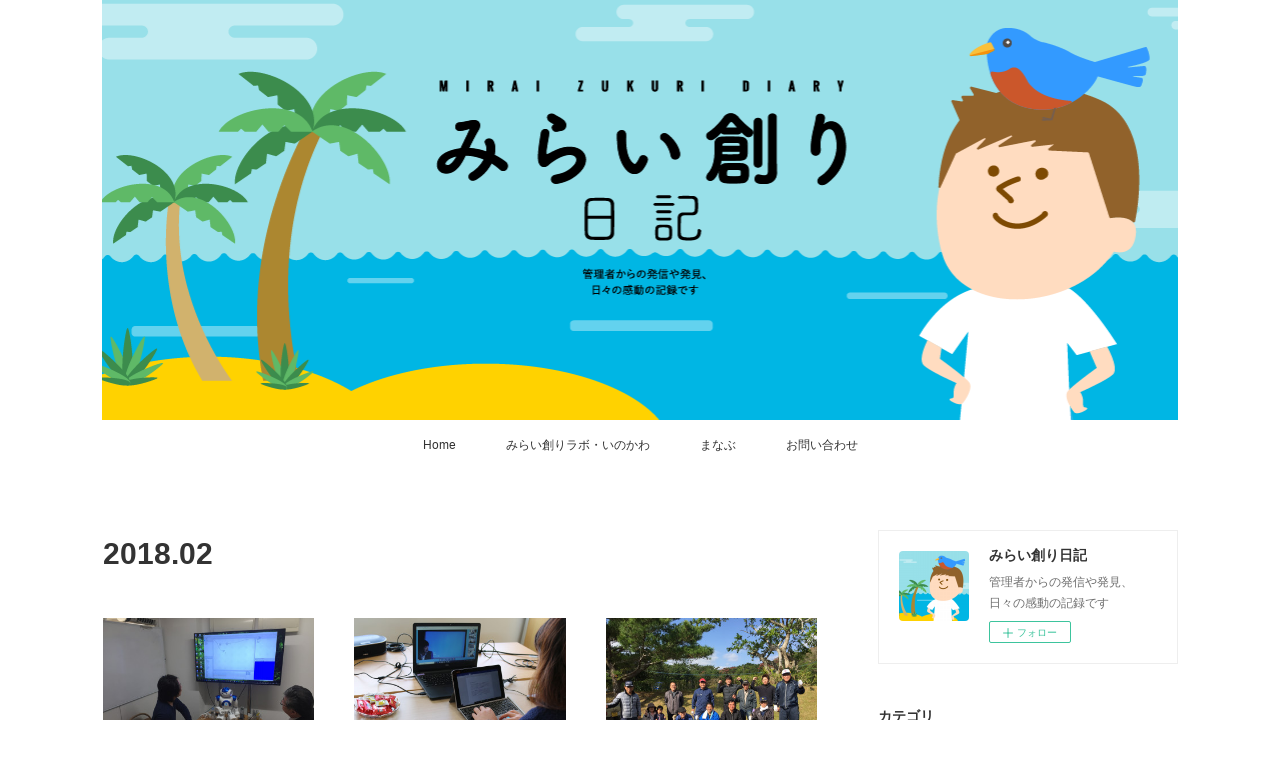

--- FILE ---
content_type: text/html; charset=utf-8
request_url: https://diary.tokunoshima-mirailabo.jp/posts/archives/2018/02
body_size: 22434
content:
<!doctype html>

            <html lang="ja" data-reactroot=""><head><meta charSet="UTF-8"/><meta http-equiv="X-UA-Compatible" content="IE=edge"/><meta name="viewport" content="width=device-width,user-scalable=no,initial-scale=1.0,minimum-scale=1.0,maximum-scale=1.0"/><title data-react-helmet="true">2018年02月の記事一覧 | みらい創り日記</title><link data-react-helmet="true" rel="canonical" href="https://diary.tokunoshima-mirailabo.jp/posts/archives/2018/02"/><meta name="description" content="2018年2月の一覧。出張：極寒の東京へ - こんにちは！島はあったかいですかー？東京は極寒です・・・。ということで、東京に出張に来てます。"/><meta property="fb:app_id" content="522776621188656"/><meta property="og:url" content="https://diary.tokunoshima-mirailabo.jp/posts/archives/2018/02"/><meta property="og:type" content="website"/><meta property="og:title" content="2018年2月の記事"/><meta property="og:description" content="2018年2月の一覧。出張：極寒の東京へ - こんにちは！島はあったかいですかー？東京は極寒です・・・。ということで、東京に出張に来てます。"/><meta property="og:image" content="https://cdn.amebaowndme.com/madrid-prd/madrid-web/images/sites/268647/0dd822c337129ec4a6d59024429ca1d9_1da667663099a5f63d64bae61eb5625c.jpg"/><meta property="og:site_name" content="みらい創り日記"/><meta property="og:locale" content="ja_JP"/><meta name="twitter:card" content="summary"/><meta name="twitter:site" content="@amebaownd"/><meta name="twitter:title" content="2018年2月の記事 | みらい創り日記"/><meta name="twitter:description" content="2018年2月の一覧。出張：極寒の東京へ - こんにちは！島はあったかいですかー？東京は極寒です・・・。ということで、東京に出張に来てます。"/><meta name="twitter:image" content="https://cdn.amebaowndme.com/madrid-prd/madrid-web/images/sites/268647/0dd822c337129ec4a6d59024429ca1d9_1da667663099a5f63d64bae61eb5625c.jpg"/><link rel="alternate" type="application/rss+xml" title="みらい創り日記" href="https://diary.tokunoshima-mirailabo.jp/rss.xml"/><link rel="alternate" type="application/atom+xml" title="みらい創り日記" href="https://diary.tokunoshima-mirailabo.jp/atom.xml"/><link rel="sitemap" type="application/xml" title="Sitemap" href="/sitemap.xml"/><link href="https://static.amebaowndme.com/madrid-frontend/css/user.min-a66be375c.css" rel="stylesheet" type="text/css"/><link href="https://static.amebaowndme.com/madrid-frontend/css/vanilla/index.min-a66be375c.css" rel="stylesheet" type="text/css"/><link rel="icon" href="https://cdn.amebaowndme.com/madrid-prd/madrid-web/images/sites/268647/0cf95a0b0c41930d9e4933c50e00a6e3_056cc9f92970cbddd3420766a22c78d2.png?width=32&amp;height=32"/><link rel="apple-touch-icon" href="https://cdn.amebaowndme.com/madrid-prd/madrid-web/images/sites/268647/0cf95a0b0c41930d9e4933c50e00a6e3_056cc9f92970cbddd3420766a22c78d2.png?width=180&amp;height=180"/><style id="site-colors" charSet="UTF-8">.u-nav-clr {
  color: #333333;
}
.u-nav-bdr-clr {
  border-color: #333333;
}
.u-nav-bg-clr {
  background-color: #ffffff;
}
.u-nav-bg-bdr-clr {
  border-color: #ffffff;
}
.u-site-clr {
  color: #333333;
}
.u-base-bg-clr {
  background-color: #ffffff;
}
.u-btn-clr {
  color: #999999;
}
.u-btn-clr:hover,
.u-btn-clr--active {
  color: rgba(153,153,153, 0.7);
}
.u-btn-clr--disabled,
.u-btn-clr:disabled {
  color: rgba(153,153,153, 0.5);
}
.u-btn-bdr-clr {
  border-color: #bbbbbb;
}
.u-btn-bdr-clr:hover,
.u-btn-bdr-clr--active {
  border-color: rgba(187,187,187, 0.7);
}
.u-btn-bdr-clr--disabled,
.u-btn-bdr-clr:disabled {
  border-color: rgba(187,187,187, 0.5);
}
.u-btn-bg-clr {
  background-color: #bbbbbb;
}
.u-btn-bg-clr:hover,
.u-btn-bg-clr--active {
  background-color: rgba(187,187,187, 0.7);
}
.u-btn-bg-clr--disabled,
.u-btn-bg-clr:disabled {
  background-color: rgba(187,187,187, 0.5);
}
.u-txt-clr {
  color: #333333;
}
.u-txt-clr--lv1 {
  color: rgba(51,51,51, 0.7);
}
.u-txt-clr--lv2 {
  color: rgba(51,51,51, 0.5);
}
.u-txt-clr--lv3 {
  color: rgba(51,51,51, 0.3);
}
.u-txt-bg-clr {
  background-color: #eaeaea;
}
.u-lnk-clr,
.u-clr-area a {
  color: #3bb1c2;
}
.u-lnk-clr:visited,
.u-clr-area a:visited {
  color: rgba(59,177,194, 0.7);
}
.u-lnk-clr:hover,
.u-clr-area a:hover {
  color: rgba(59,177,194, 0.5);
}
.u-ttl-blk-clr {
  color: #333333;
}
.u-ttl-blk-bdr-clr {
  border-color: #333333;
}
.u-ttl-blk-bdr-clr--lv1 {
  border-color: #d6d6d6;
}
.u-bdr-clr {
  border-color: #eeeeee;
}
.u-acnt-bdr-clr {
  border-color: #333333;
}
.u-acnt-bg-clr {
  background-color: #333333;
}
body {
  background-color: #ffffff;
}
blockquote {
  color: rgba(51,51,51, 0.7);
  border-left-color: #eeeeee;
};</style><style id="user-css" charSet="UTF-8">/**
 * @media all
 * 全体に適用したいCSSを記述してください。
 */
/*
.btn__item {
  border-radius: 24px;
}
*/
.header__inner .header__site-info{
margin: 0;
padding: 0;
  display: block;
  overflow: hidden;
  text-indent: 100%;
  white-space: nowrap;
  background-image: url(https://cdn.amebaowndme.com/madrid-prd/madrid-web/images/sites/268647/630a361dba12f0b31d4c46fbfa2fe56b_6489775fa6fa1c3927a8361816f93a37.png);
  background-position: center top;
  background-size: auto 100%;
  background-repeat: no-repeat;
  background-attachment: scroll;
  height:420px;
  width:auto;
};</style><style media="screen and (max-width: 800px)" id="user-sp-css" charSet="UTF-8">/**
 * @media (max-width: 800px)
 * 画面幅が800px以下のスマートフォン、タブレット用のCSSを記述してください。
 */
/*
.btn__item {
  border-radius: 24px;
}
*/
.header__inner .header__site-info{
background-size: cover;
height:220px;
};</style><script>
              (function(i,s,o,g,r,a,m){i['GoogleAnalyticsObject']=r;i[r]=i[r]||function(){
              (i[r].q=i[r].q||[]).push(arguments)},i[r].l=1*new Date();a=s.createElement(o),
              m=s.getElementsByTagName(o)[0];a.async=1;a.src=g;m.parentNode.insertBefore(a,m)
              })(window,document,'script','//www.google-analytics.com/analytics.js','ga');
            </script></head><body id="mdrd-a66be375c" class="u-txt-clr u-base-bg-clr theme-vanilla plan-premium hide-owndbar "><noscript><iframe src="//www.googletagmanager.com/ns.html?id=GTM-PXK9MM" height="0" width="0" style="display:none;visibility:hidden"></iframe></noscript><script>
            (function(w,d,s,l,i){w[l]=w[l]||[];w[l].push({'gtm.start':
            new Date().getTime(),event:'gtm.js'});var f=d.getElementsByTagName(s)[0],
            j=d.createElement(s),dl=l!='dataLayer'?'&l='+l:'';j.async=true;j.src=
            '//www.googletagmanager.com/gtm.js?id='+i+dl;f.parentNode.insertBefore(j,f);
            })(window,document, 'script', 'dataLayer', 'GTM-PXK9MM');
            </script><div id="content"><div class="page " data-reactroot=""><div class="page__outer"><div class="page__inner u-base-bg-clr"><header class="page__header header u-nav-bg-clr u-nav-bdr-clr"><div class="header__inner"><div class="header__site-info site-info"><div class="site-info__logo"><div><img alt=""/></div></div><p class="site-info__name"><a href="/" class="u-site-clr u-font">みらい創り日記</a></p><p class="site-info__description u-txt-clr u-txt-clr--lv">管理者からの発信や発見、<br/>日々の感動の記録です</p></div><nav role="navigation" class="header__nav global-nav js-nav-overflow-criterion is-invisible"><ul class="global-nav__list u-nav-bg-clr u-nav-bdr-clr "><li class="global-nav__item u-nav-bdr-clr js-nav-item " data-item-title="Home" data-item-page-id="895710" data-item-url-path="./"><a target="" class="u-nav-clr u-acnt-bdr-clr" href="/">Home</a></li><li class="global-nav__item u-nav-bdr-clr js-nav-item " data-item-title="みらい創りラボ・いのかわ" data-item-page-id="0" data-item-url-path="http://tokunoshima-mirailabo.jp/"><a href="http://tokunoshima-mirailabo.jp/" target="_blank" class="u-nav-clr u-acnt-bdr-clr">みらい創りラボ・いのかわ</a></li><li class="global-nav__item u-nav-bdr-clr js-nav-item " data-item-title="まなぶ" data-item-page-id="0" data-item-url-path="http://tokunoshima-mirailabo.jp/manabu/"><a href="http://tokunoshima-mirailabo.jp/manabu/" target="_blank" class="u-nav-clr u-acnt-bdr-clr">まなぶ</a></li><li class="global-nav__item u-nav-bdr-clr js-nav-item " data-item-title="お問い合わせ" data-item-page-id="0" data-item-url-path="http://tokunoshima-mirailabo.jp/contact.html"><a href="http://tokunoshima-mirailabo.jp/contact.html" target="_blank" class="u-nav-clr u-acnt-bdr-clr">お問い合わせ</a></li></ul></nav><div class="header__icon header-icon"><span class="header-icon__item u-nav-bdr-clr"></span><span class="header-icon__item u-nav-bdr-clr"></span></div></div></header><div class="page__container page-container"><div class="page-container-inner"><div class="page-container__main"><div class="page__main--outer"><div role="main" class="page__main page__main--archive"><div class="grid grid--l"><div class="col1-1 col1-1--gtr-l column"><div class="block__outer"><div><div class="heading-lv1 u-font u-ttl-blk-bdr-clr"><h1 class="heading-lv1__text u-ttl-blk-clr">2018<!-- -->.<!-- -->02</h1></div></div></div></div></div><div class="grid grid--l"><div class="col1-1 col1-1--gtr-l column"><div class="block__outer"><div class="blog-list blog-list--main blog-list--grid blog-list--recent"><article class="blog-item--index0 blog-list__item blog-item"><div class="blog-item__inner"><div class="blog-item__img"><div><img alt=""/></div></div><div class="blog-item__body blog-body"><div class="blog-item__title blog-title"><h3 class="blog-title__text"><div><a class="u-txt-clr" href="/posts/3733237">出張：極寒の東京へ</a></div></h3></div><a class="blog-item__date u-bdr-clr" href="/posts/3733237"><time class="u-txt-clr u-txt-clr--lv2" dateTime="2018-02-20T01:48:16Z">2018.02.20 01:48</time></a><div><p class="blog-item__text"><a class="u-txt-clr" href="/posts/3733237">こんにちは！島はあったかいですかー？東京は極寒です・・・。ということで、東京に出張に来てます。</a></p></div></div></div></article><article class="blog-item--index1 blog-list__item blog-item"><div class="blog-item__inner"><div class="blog-item__img"><div><img alt=""/></div></div><div class="blog-item__body blog-body"><div class="blog-item__title blog-title"><h3 class="blog-title__text"><div><a class="u-txt-clr" href="/posts/3720474">奄美でシゴトを創るゼミ「商品開発をチームで描く」</a></div></h3></div><a class="blog-item__date u-bdr-clr" href="/posts/3720474"><time class="u-txt-clr u-txt-clr--lv2" dateTime="2018-02-17T07:22:34Z">2018.02.17 07:22</time></a><div><p class="blog-item__text"><a class="u-txt-clr" href="/posts/3720474">こんにちは！今日、ラボでは「奄美でシゴトを創るゼミ」を開催中。</a></p></div></div></div></article><article class="blog-item--index2 blog-list__item blog-item"><div class="blog-item__inner"><div class="blog-item__img"><div><img alt=""/></div></div><div class="blog-item__body blog-body"><div class="blog-item__title blog-title"><h3 class="blog-title__text"><div><a class="u-txt-clr" href="/posts/3720200">外出：徳之島ユネスコ協会の清掃活動（徳和瀬〜轟木 農免道路）</a></div></h3></div><a class="blog-item__date u-bdr-clr" href="/posts/3720200"><time class="u-txt-clr u-txt-clr--lv2" dateTime="2018-02-17T06:24:52Z">2018.02.17 06:24</time></a><div><p class="blog-item__text"><a class="u-txt-clr" href="/posts/3720200">こんにちは！今日は、ラボを飛び出して、徳之島ユネスコ協会の清掃活動に参加してきました。昨年、徳之島ユネスコ協会が発足しましたね。県内での協会発足は、鹿児島ユネスコ協会に続く２番目。群島内では初です。ユネスコについては次のサイトをご参考に。（参考）日本ユネスコ協会　http://u...</a></p></div></div></div></article><article class="blog-item--index3 blog-list__item blog-item"><div class="blog-item__inner"><div class="blog-item__img"><div><img alt=""/></div></div><div class="blog-item__body blog-body"><div class="blog-item__title blog-title"><h3 class="blog-title__text"><div><a class="u-txt-clr" href="/posts/3718138">ラボ　＋ 　雛人形</a></div></h3></div><a class="blog-item__date u-bdr-clr" href="/posts/3718138"><time class="u-txt-clr u-txt-clr--lv2" dateTime="2018-02-16T21:35:52Z">2018.02.16 21:35</time></a><div><p class="blog-item__text"><a class="u-txt-clr" href="/posts/3718138">ラボに雛人形を飾ってみましたー。うちの娘に買ったものですが、自宅で飾ってもなーーと思い、ラボに飾ってみました。</a></p></div></div></div></article><article class="blog-item--index4 blog-list__item blog-item"><div class="blog-item__inner"><div class="blog-item__img"><div><img alt=""/></div></div><div class="blog-item__body blog-body"><div class="blog-item__title blog-title"><h3 class="blog-title__text"><div><a class="u-txt-clr" href="/posts/3718090">ラボ人（らぼんちゅ）：ようたくん　集落のゴミ拾いやってみた</a></div></h3></div><a class="blog-item__date u-bdr-clr" href="/posts/3718090"><time class="u-txt-clr u-txt-clr--lv2" dateTime="2018-02-16T08:15:42Z">2018.02.16 08:15</time></a><div><p class="blog-item__text"><a class="u-txt-clr" href="/posts/3718090">こんにちは！今日は、ラボ人（らぼんちゅ）、陽大（ようた　と呼びます）くんを紹介します。プログラミング大好きの神之嶺小３年生。ちょっと人見知りで、不思議な世界観を持ってます。横顔が私にそっくり？？　それもそのはず、私の息子です(^ ^;)</a></p></div></div></div></article><article class="blog-item--index5 blog-list__item blog-item"><div class="blog-item__inner"><div class="blog-item__img"><div><img alt=""/></div></div><div class="blog-item__body blog-body"><div class="blog-item__title blog-title"><h3 class="blog-title__text"><div><a class="u-txt-clr" href="/posts/3697921">ラボ人（らぼんちゅ）：りなつちゃん（２）家族で病気と闘ってます</a></div></h3></div><a class="blog-item__date u-bdr-clr" href="/posts/3697921"><time class="u-txt-clr u-txt-clr--lv2" dateTime="2018-02-13T04:30:29Z">2018.02.13 04:30</time></a><div><p class="blog-item__text"><a class="u-txt-clr" href="/posts/3697921">頑張れ！りなつちゃん！以前、ラボ人（らぼんちゅ）として紹介したりなつちゃん、先ほどドクターヘリで沖縄の病院に緊急搬送されました・・。難病「脊髄性筋萎縮症」と闘う５歳になったばかりのりなつちゃん。先週、リハビリ治療や電動車椅子の試乗などのために沖縄に行って、先日帰ってきたばかりだっ...</a></p></div></div></div></article><article class="blog-item--index6 blog-list__item blog-item"><div class="blog-item__inner"><div class="blog-item__img"><div><img alt=""/></div></div><div class="blog-item__body blog-body"><div class="blog-item__title blog-title"><h3 class="blog-title__text"><div><a class="u-txt-clr" href="/posts/3695920">奄美トレイル・徳之島町コース　準備中</a></div></h3></div><a class="blog-item__date u-bdr-clr" href="/posts/3695920"><time class="u-txt-clr u-txt-clr--lv2" dateTime="2018-02-12T14:45:41Z">2018.02.12 14:45</time></a><div><p class="blog-item__text"><a class="u-txt-clr" href="/posts/3695920">さ、寒いですね。数日前は、半袖で歩き回ってましたが、再び寒くなりました。皆さん、この気候の変化に耐え抜いて、元気にお過ごしください。さて、今日は、夕方から奄美トレイルの検討会でした。先日、伊仙町で『世界自然遺産 奄美トレイル　～伊仙町コースをいっしょに歩こう！～』が開催されたと思...</a></p></div></div></div></article><article class="blog-item--index7 blog-list__item blog-item"><div class="blog-item__inner"><div class="blog-item__img"><div><img alt=""/></div></div><div class="blog-item__body blog-body"><div class="blog-item__title blog-title"><h3 class="blog-title__text"><div><a class="u-txt-clr" href="/posts/3681441">ゆいしま大学</a></div></h3></div><a class="blog-item__date u-bdr-clr" href="/posts/3681441"><time class="u-txt-clr u-txt-clr--lv2" dateTime="2018-02-09T13:00:20Z">2018.02.09 13:00</time></a><div><p class="blog-item__text"><a class="u-txt-clr" href="/posts/3681441">こんばんは！今日は、夕方から『ゆいしま大学』の授業を行いました。『ゆいしま大学』って何？ということで、先日立ち上げたFacebookではーーーーーーーーーーゆいしま大学は「徳之島みらい創りプロジェクト」から生まれた“小さな学び・あそびを介したゆるやかなつながりの場”です。島に暮ら...</a></p></div></div></div></article><article class="blog-item--index8 blog-list__item blog-item"><div class="blog-item__inner"><div class="blog-item__img"><div><img alt=""/></div></div><div class="blog-item__body blog-body"><div class="blog-item__title blog-title"><h3 class="blog-title__text"><div><a class="u-txt-clr" href="/posts/3681416">ラボ人（らぼんちゅ）：ふとりさん（２）</a></div></h3></div><a class="blog-item__date u-bdr-clr" href="/posts/3681416"><time class="u-txt-clr u-txt-clr--lv2" dateTime="2018-02-09T09:00:55Z">2018.02.09 09:00</time></a><div><p class="blog-item__text"><a class="u-txt-clr" href="/posts/3681416">こんにちは！ここ数日で暖かくなってきましたね。少し日も長くなった気がします。久しぶりの「ラボ人（らぼんちゅ）」コーナーです。今回は、再登場の太（ふとり）さん！&nbsp;　　前回記事（http://diary.tokunoshima-mirailabo.jp/posts/2597...</a></p></div></div></div></article><article class="blog-item--index9 blog-list__item blog-item"><div class="blog-item__inner"><div class="blog-item__img"><div><img alt=""/></div></div><div class="blog-item__body blog-body"><div class="blog-item__title blog-title"><h3 class="blog-title__text"><div><a class="u-txt-clr" href="/posts/3675656">井之川岳をバックに　２０m シャトルラン</a></div></h3></div><a class="blog-item__date u-bdr-clr" href="/posts/3675656"><time class="u-txt-clr u-txt-clr--lv2" dateTime="2018-02-08T14:24:44Z">2018.02.08 14:24</time></a><div><p class="blog-item__text"><a class="u-txt-clr" href="/posts/3675656">昨日今日と久しぶりに天気が良かったですね。海沿いのラボは、北風ビュービューでこの時期は結構寒いです。なので、最近、近所の子供達もなかなか顔を出してくれなかったのですが、今日は何人かのお友達が来てくれました。ラボの駐車場は、ちょうど２０mあるんです。で、体を鍛えたいという娘の強い願...</a></p></div></div></div></article><article class="blog-item--index10 blog-list__item blog-item"><div class="blog-item__inner"><div class="blog-item__img"><div><img alt=""/></div></div><div class="blog-item__body blog-body"><div class="blog-item__title blog-title"><h3 class="blog-title__text"><div><a class="u-txt-clr" href="/posts/3675486">心を入れ替えて・・・</a></div></h3></div><a class="blog-item__date u-bdr-clr" href="/posts/3675486"><time class="u-txt-clr u-txt-clr--lv2" dateTime="2018-02-08T13:47:18Z">2018.02.08 13:47</time></a><div><p class="blog-item__text"><a class="u-txt-clr" href="/posts/3675486">こんばんは。忙しさにかまけて随分と長い間、情報発信の任務をサボっておりました。知人の指摘で某匿名投稿サイトを見てみると色々と書かれてしまってました。これも、私が、日々やっていることをちゃんと伝えていないからだと深く反省しているところです。（もう見ない・・・心が痛い・・・）とは言っ...</a></p></div></div></div></article></div><div><div class="pagination pagination--type02"><ul class="pagination__list"><li class="pagination__item pagination__item--first "><a class="u-txt-clr" href="/posts/archives/2018/02/page/1?type=grid"><span aria-hidden="true" class="icon icon--disclosure-double-l2"></span></a></li><li class="pagination__item pagination__item--prev pagination__item--hide"><a class="u-txt-clr" href="/posts/archives/2018/02/page/-1?type=grid"><span aria-hidden="true" class="icon icon--disclosure-l2"></span></a></li><li class="pagination__item pagination__item--next pagination__item--hide"><a class="u-txt-clr" href="/posts/archives/2018/02/page/1?type=grid"><span aria-hidden="true" class="icon icon--disclosure-r2"></span></a></li><li class="pagination__item pagination__item--last "><a class="u-txt-clr" href="/posts/archives/2018/02/page/undefined?type=grid"><span aria-hidden="true" class="icon icon--disclosure-double-r2"></span></a></li></ul></div></div></div></div></div></div></div></div><aside class="page-container__side page-container__side--east"><div class="complementary-outer complementary-outer--slot11"><div class="complementary complementary--siteFollow complementary--sidebar"><div class="block-type--siteFollow"><div class="site-follow u-bdr-clr"><div class="site-follow__img"><div><img alt=""/></div></div><div class="site-follow__body"><p class="site-follow__title u-txt-clr"><span class="site-follow__title-inner ">みらい創り日記</span></p><p class="site-follow__text u-txt-clr u-txt-clr--lv1">管理者からの発信や発見、
日々の感動の記録です</p><div class="site-follow__btn-outer"><button class="site-follow__btn site-follow__btn--yet"><div class="site-follow__btn-text"><span aria-hidden="true" class="site-follow__icon icon icon--plus"></span>フォロー</div></button></div></div></div></div></div><div class="complementary complementary--postsCategory complementary--sidebar"><div class="block-type--postsCategory"></div></div><div class="complementary complementary--image complementary--sidebar"><div class="block-type--image"><div class="img img__item--center img__item--fit"><div><img alt=""/></div></div></div></div><div class="complementary complementary--post complementary--sidebar"><div class="block-type--post"><div class=""><div><h4 class="complementary__heading u-ttl-blk-clr u-font">記事一覧</h4></div><div class="blog-list blog-list--summary blog-list--sidebarm blog-list--recent"></div></div></div></div><div class="complementary complementary--postsArchive complementary--sidebar"><div class="block-type--postsArchive"></div></div><div class="complementary complementary--keywordSearch complementary--sidebar"><div class="block-type--keywordSearch"><div class="block-type--keyword-search"><div class="keyword-search u-bdr-clr"><form action="" name="keywordSearchForm0" novalidate=""><label for="keyword-search-0" aria-hidden="true" class="keyword-search__icon icon icon--search3"></label><input type="search" id="keyword-search-0" placeholder="キーワードを入力" name="keyword" maxLength="100" class="keyword-search__input"/></form></div></div></div></div><div class="complementary complementary--facebook complementary--sidebar"><div class="block-type--facebook"><div class="facebook"></div></div></div><div class="complementary complementary--instagramAlbum complementary--sidebar"><div class="block-type--instagramAlbum"><div class="block__outer"><div><h4 class="complementary__heading u-ttl-blk-clr u-font">Instagram</h4></div><div data-pswp-uid="1" class="album-list album-list--instagramAlbum"><div></div><ul></ul></div><div class="pswp" tabindex="-1" role="dialog" aria-hidden="true"><div class="pswp__bg"></div><div class="pswp__scroll-wrap"><div class="pswp__container"><div class="pswp__item"></div><div class="pswp__item"></div><div class="pswp__item"></div></div><div class="pswp__ui pswp__ui--hidden"><div class="pswp__top-bar"><div class="pswp__counter"></div><button class="pswp__button pswp__button--close" title="Close (Esc)"></button><button class="pswp__button pswp__button--share" title="Share"></button><button class="pswp__button pswp__button--fs" title="Toggle fullscreen"></button><button class="pswp__button pswp__button--zoom" title="Zoom in/out"></button><div class="pswp__preloader"><div class="pswp__preloader__icn"><div class="pswp__preloader__cut"><div class="pswp__preloader__donut"></div></div></div></div></div><div class="pswp__share-modal pswp__share-modal--hidden pswp__single-tap"><div class="pswp__share-tooltip"></div></div><div class="pswp__button pswp__button--close pswp__close"><span class="pswp__close__item pswp__close"></span><span class="pswp__close__item pswp__close"></span></div><div class="pswp__bottom-bar"><button class="pswp__button pswp__button--arrow--left js-lightbox-arrow" title="Previous (arrow left)"></button><button class="pswp__button pswp__button--arrow--right js-lightbox-arrow" title="Next (arrow right)"></button></div><div class=""><div class="pswp__caption"><div class="pswp__caption"></div><div class="pswp__caption__link"><a class="js-link"></a></div></div></div></div></div></div></div></div></div><div class="pswp" tabindex="-1" role="dialog" aria-hidden="true"><div class="pswp__bg"></div><div class="pswp__scroll-wrap"><div class="pswp__container"><div class="pswp__item"></div><div class="pswp__item"></div><div class="pswp__item"></div></div><div class="pswp__ui pswp__ui--hidden"><div class="pswp__top-bar"><div class="pswp__counter"></div><button class="pswp__button pswp__button--close" title="Close (Esc)"></button><button class="pswp__button pswp__button--share" title="Share"></button><button class="pswp__button pswp__button--fs" title="Toggle fullscreen"></button><button class="pswp__button pswp__button--zoom" title="Zoom in/out"></button><div class="pswp__preloader"><div class="pswp__preloader__icn"><div class="pswp__preloader__cut"><div class="pswp__preloader__donut"></div></div></div></div></div><div class="pswp__share-modal pswp__share-modal--hidden pswp__single-tap"><div class="pswp__share-tooltip"></div></div><div class="pswp__button pswp__button--close pswp__close"><span class="pswp__close__item pswp__close"></span><span class="pswp__close__item pswp__close"></span></div><div class="pswp__bottom-bar"><button class="pswp__button pswp__button--arrow--left js-lightbox-arrow" title="Previous (arrow left)"></button><button class="pswp__button pswp__button--arrow--right js-lightbox-arrow" title="Next (arrow right)"></button></div><div class=""><div class="pswp__caption"><div class="pswp__caption"></div><div class="pswp__caption__link"><a class="js-link"></a></div></div></div></div></div></div></div></aside></div></div><footer role="contentinfo" class="page__footer footer" style="opacity:1 !important;visibility:visible !important;text-indent:0 !important;overflow:visible !important;position:static !important"><div class="footer__inner u-bdr-clr footer--pagetop" style="opacity:1 !important;visibility:visible !important;text-indent:0 !important;overflow:visible !important;display:block !important;transform:none !important"><p class="pagetop"><a href="#" class="pagetop__link u-bdr-clr">Page Top</a></p><div class="footer__item u-bdr-clr" style="opacity:1 !important;visibility:visible !important;text-indent:0 !important;overflow:visible !important;display:block !important;transform:none !important"><p class="footer__copyright u-font"><small class="u-txt-clr u-txt-clr--lv2 u-font" style="color:rgba(51,51,51, 0.5) !important">Copyright MIRAI ZUKURI DIARY Co.,Ltd. All right reserved.</small></p></div></div></footer></div></div><div class="toast"></div></div></div><script charSet="UTF-8">window.mdrdEnv="prd";</script><script charSet="UTF-8">window.INITIAL_STATE={"authenticate":{"authCheckCompleted":false,"isAuthorized":false},"blogPostReblogs":{},"category":{},"currentSite":{"fetching":false,"status":null,"site":{}},"shopCategory":{},"categories":{},"notifications":{},"page":{},"paginationTitle":{},"postArchives":{},"postComments":{"submitting":false,"postStatus":null},"postDetail":{},"postList":{"postList-limit:12-page:1-siteId:268647-yearMonth:201802":{"fetching":false,"loaded":true,"meta":{"code":200,"pagination":{"total":11,"offset":0,"limit":12,"cursors":{"after":"","before":""}}},"data":[{"id":"3733237","userId":"413416","siteId":"268647","status":"publish","title":"出張：極寒の東京へ","contents":[{"type":"text","format":"html","value":"\u003Cp\u003Eこんにちは！\u003C\u002Fp\u003E\u003Cp class=\"\"\u003E島はあったかいですかー？\u003C\u002Fp\u003E\u003Cp class=\"\"\u003E東京は極寒です・・・。\u003C\u002Fp\u003E\u003Cp class=\"\"\u003Eということで、東京に出張に来てます。\u003C\u002Fp\u003E"},{"type":"image","fit":true,"scale":1,"align":"","url":"https:\u002F\u002Fcdn.amebaowndme.com\u002Fmadrid-prd\u002Fmadrid-web\u002Fimages\u002Fsites\u002F268647\u002F0dd822c337129ec4a6d59024429ca1d9_1da667663099a5f63d64bae61eb5625c.jpg","link":"","width":3264,"height":2448,"target":"_self"},{"type":"text","format":"html","value":"\u003Cp\u003E一つはこれ。\u003C\u002Fp\u003E\u003Cp\u003E\u003Cbr\u003E\u003C\u002Fp\u003E\u003Cp\u003E徳之島町ではロボットを活用したIT教育にも挑戦していまして、入学式や学習発表会でNAOのトークや、キレッキレのダンスなんかを見た方も多いと思います。\u003C\u002Fp\u003E\u003Cp\u003E\u003Cbr\u003E\u003C\u002Fp\u003E\u003Cp\u003E最近、テレビでもよく見るようになったNAOですが、これを制御できる\u003C\u002Fp\u003E\u003Cp\u003EChoregraphe（コレグラフ）\u003C\u002Fp\u003E\u003Cp\u003Eというツールの詳細について学んできました。\u003C\u002Fp\u003E\u003Cp\u003E2足歩行もできるNAOですので、体のあちこちにモーターが入ってて、いろんな動きができますね。もちろん、会話もできるし、いろんなセンサーを使ったアクションも可能。\u003C\u002Fp\u003E\u003Cp\u003E\u003Cbr\u003E\u003C\u002Fp\u003E\u003Cp class=\"\"\u003E島に戻ったら早速あれこれ試して見て、子供たちも勉強できるような機会を作りたいと思います。お楽しみに！\u003C\u002Fp\u003E"},{"type":"image","fit":true,"scale":1,"align":"","url":"https:\u002F\u002Fcdn.amebaowndme.com\u002Fmadrid-prd\u002Fmadrid-web\u002Fimages\u002Fsites\u002F268647\u002F0602736545ddf1344a2797bc0e067428_7e254bab6bec287f0ae2151ccee9d7c8.jpg","link":"","width":3264,"height":2448,"target":"_self"},{"type":"text","format":"html","value":"\u003Cp\u003Eもう一つはこれ。\u003C\u002Fp\u003E\u003Cp\u003EラボでもCA Tech Kids社と連携して小学生向けのプログラミング教室を実施してきましたが、そのCA Tech Kids社が新たなサービスQUREOを提供するということで、事業説明会および商談にやってきました。\u003C\u002Fp\u003E\u003Cp\u003E\u003Cbr\u003E\u003C\u002Fp\u003E\u003Cp\u003Eこれまでの徳之島町での取り組みを踏まえ、これからこの分野でどのような取り組みをしていくべきか、こういった業界大手の取り組みに学ぶことが多々あります。\u003C\u002Fp\u003E\u003Cp\u003E今回は2020年の学校教育におけるプログラミング必須化を踏まえた最新動向と新サービスの関する情報を把握することができました。\u003C\u002Fp\u003E\u003Cp\u003Eこの世の中の動向を踏まえ、島では何ができるか、何をすべきかを検討して具体化していきます。詳しくはもう少し話が進んだらおしらせします。\u003C\u002Fp\u003E\u003Cp\u003Eちなみに、QUREOは、3月19日まで無料で使えるキャンペーン中なので、興味がある方はぜひ試してみてください。\u003C\u002Fp\u003E\u003Cp\u003Eラボに問い合わせてもらえれば色々とご相談にものれます(^ ^)\u003C\u002Fp\u003E\u003Cp\u003E\u003Cbr\u003E\u003C\u002Fp\u003E\u003Cp\u003Eさて、暖かいであろう島へと帰りまーす。\u003C\u002Fp\u003E"}],"urlPath":"","publishedUrl":"https:\u002F\u002Fdiary.tokunoshima-mirailabo.jp\u002Fposts\u002F3733237","ogpDescription":"","ogpImageUrl":"","contentFiltered":"","viewCount":0,"commentCount":0,"reblogCount":0,"prevBlogPost":{"id":"0","title":"","summary":"","imageUrl":"","publishedAt":"0001-01-01T00:00:00Z"},"nextBlogPost":{"id":"0","title":"","summary":"","imageUrl":"","publishedAt":"0001-01-01T00:00:00Z"},"rebloggedPost":false,"blogCategories":[],"user":{"id":"413416","nickname":"らぼさん","description":"","official":false,"photoUrl":"https:\u002F\u002Fprofile-api.ameba.jp\u002Fv2\u002Fas\u002Ft9eb307e6a251dd2c535166b21ec1fe36c348fb5\u002FprofileImage?cat=300","followingCount":2,"createdAt":"2017-05-03T19:41:13Z","updatedAt":"2024-04-12T00:39:29Z"},"updateUser":{"id":"413416","nickname":"らぼさん","description":"","official":false,"photoUrl":"https:\u002F\u002Fprofile-api.ameba.jp\u002Fv2\u002Fas\u002Ft9eb307e6a251dd2c535166b21ec1fe36c348fb5\u002FprofileImage?cat=300","followingCount":2,"createdAt":"2017-05-03T19:41:13Z","updatedAt":"2024-04-12T00:39:29Z"},"comments":{"pagination":{"total":0,"offset":0,"limit":0,"cursors":{"after":"","before":""}},"data":[]},"publishedAt":"2018-02-20T01:48:16Z","createdAt":"2018-02-20T01:48:16Z","updatedAt":"2018-02-20T01:48:16Z","version":1},{"id":"3720474","userId":"413416","siteId":"268647","status":"publish","title":"奄美でシゴトを創るゼミ「商品開発をチームで描く」","contents":[{"type":"image","fit":true,"scale":1,"align":"","url":"https:\u002F\u002Fcdn.amebaowndme.com\u002Fmadrid-prd\u002Fmadrid-web\u002Fimages\u002Fsites\u002F268647\u002F8d5cbecd1749a9497ef6bb708f13c5f2_2e732f7d7edc3fd9a43f901d6dd85a88.jpg","link":"","width":5472,"height":3648,"target":"_self"},{"type":"text","format":"html","value":"\u003Cp\u003Eこんにちは！\u003C\u002Fp\u003E\u003Cp class=\"\"\u003E今日、ラボでは「奄美でシゴトを創るゼミ」を開催中。\u003C\u002Fp\u003E"},{"type":"image","fit":true,"scale":1,"align":"","url":"https:\u002F\u002Fcdn.amebaowndme.com\u002Fmadrid-prd\u002Fmadrid-web\u002Fimages\u002Fsites\u002F268647\u002F35acf21cf35b384982f48127a77ba73d_b79ec9e2920137e885a04ad8df7fb40e.jpg","link":"","width":5472,"height":3648,"target":"_self"},{"type":"text","format":"html","value":"\u003Cp class=\"\"\u003E海を眺めながら・・・。\u003C\u002Fp\u003E\u003Cp class=\"\"\u003E\u003Cbr\u003E\u003C\u002Fp\u003E\u003Cp class=\"\"\u003E奄美大島、沖永良部島、徳之島、喜界島、与論島をネットで繋いでます。\u003C\u002Fp\u003E\u003Cp\u003Eメイン会場は今回は沖永良部島ですね。\u003C\u002Fp\u003E\u003Cp\u003E百戦練磨の講師陣による生きた講義にのめり込んじゃいます。\u003C\u002Fp\u003E\u003Cp\u003E受講生の皆さんも、めちゃくちゃ頑張ってます。\u003C\u002Fp\u003E\u003Cp\u003E\u003Cbr\u003E\u003C\u002Fp\u003E\u003Cp class=\"\"\u003E今年度、徳之島からは天城町地域おこし協力隊の仁科さんが参戦。\u003C\u002Fp\u003E\u003Cp\u003Eこれ、昨年度、私も参加しましたー。\u003C\u002Fp\u003E\u003Cp\u003E\u003Cbr\u003E\u003C\u002Fp\u003E\u003Cp class=\"\"\u003E今年度は、次のような内容でした。\u003C\u002Fp\u003E"},{"type":"image","fit":true,"scale":1,"align":"","url":"https:\u002F\u002Fcdn.amebaowndme.com\u002Fmadrid-prd\u002Fmadrid-web\u002Fimages\u002Fsites\u002F268647\u002F8a489046a0bbd5f327090645789e529e_4fb5fb8e4686081fd2bbce9c49e030df.jpg","link":"","width":609,"height":867,"target":"_self"},{"type":"image","fit":true,"scale":1,"align":"","url":"https:\u002F\u002Fcdn.amebaowndme.com\u002Fmadrid-prd\u002Fmadrid-web\u002Fimages\u002Fsites\u002F268647\u002F6aaa4d5b2356eac854a5ec7c55127a60_8f314897695c1d9e97edb44c1f28a8bc.jpg","link":"","width":603,"height":847,"target":"_self"},{"type":"text","format":"html","value":"\u003Cp\u003E内容、濃いです。ガチなやつです。\u003C\u002Fp\u003E\u003Cp\u003E\u003Cbr\u003E\u003C\u002Fp\u003E\u003Cp class=\"\"\u003E1月20日には徳之島がメイン会場で、講師もラボに来てくださり盛り上がりました。\u003Cbr\u003E\u003C\u002Fp\u003E"},{"type":"image","fit":true,"scale":1,"align":"","url":"https:\u002F\u002Fcdn.amebaowndme.com\u002Fmadrid-prd\u002Fmadrid-web\u002Fimages\u002Fsites\u002F268647\u002F65b5f99d674c6721817de5fbeb57df76_97cd0a81dfe59c7a8f114a82adc7a2ff.jpg","link":"","width":5472,"height":3648,"target":"_self"},{"type":"text","format":"html","value":"\u003Cp\u003E仁科さんも「茶処あがりまた」での活動を事例としてプレゼン頑張ってます。\u003C\u002Fp\u003E"},{"type":"image","fit":true,"scale":1,"align":"","url":"https:\u002F\u002Fcdn.amebaowndme.com\u002Fmadrid-prd\u002Fmadrid-web\u002Fimages\u002Fsites\u002F268647\u002F0c2ea77fa503c28ace07ea1f0ca9e784_e34ebd4feab5368f7f1f947fec9e63f3.jpg","link":"","width":5472,"height":3648,"target":"_self"},{"type":"text","format":"html","value":"\u003Cp\u003Eこの日は、受講生ではないですが、NPO立ち上げ、資金調達に苦しむ女性チームを講師陣と引き合わせてみました。色々と気づきがあったようですよ(^ ^)\u003C\u002Fp\u003E\u003Cp\u003E\u003Cbr\u003E\u003C\u002Fp\u003E\u003Cp\u003Eここラボをきっかけに、いろんなことが生まれれば良いなーと思います。\u003C\u002Fp\u003E\u003Cp\u003E\u003Cbr\u003E\u003C\u002Fp\u003E\u003Cp\u003E来年度もあるのかな？\u003C\u002Fp\u003E\u003Cp\u003E興味がある方はご連絡ください。繋ぎますので！\u003C\u002Fp\u003E"}],"urlPath":"","publishedUrl":"https:\u002F\u002Fdiary.tokunoshima-mirailabo.jp\u002Fposts\u002F3720474","ogpDescription":"","ogpImageUrl":"","contentFiltered":"","viewCount":0,"commentCount":0,"reblogCount":0,"prevBlogPost":{"id":"0","title":"","summary":"","imageUrl":"","publishedAt":"0001-01-01T00:00:00Z"},"nextBlogPost":{"id":"0","title":"","summary":"","imageUrl":"","publishedAt":"0001-01-01T00:00:00Z"},"rebloggedPost":false,"blogCategories":[{"id":"632975","siteId":"268647","label":"ラボの様子","publishedCount":143,"createdAt":"2017-05-24T04:41:02Z","updatedAt":"2023-04-23T08:29:39Z"},{"id":"534020","siteId":"268647","label":"イベント","publishedCount":27,"createdAt":"2017-03-13T14:35:36Z","updatedAt":"2023-04-23T08:29:39Z"}],"user":{"id":"413416","nickname":"らぼさん","description":"","official":false,"photoUrl":"https:\u002F\u002Fprofile-api.ameba.jp\u002Fv2\u002Fas\u002Ft9eb307e6a251dd2c535166b21ec1fe36c348fb5\u002FprofileImage?cat=300","followingCount":2,"createdAt":"2017-05-03T19:41:13Z","updatedAt":"2024-04-12T00:39:29Z"},"updateUser":{"id":"413416","nickname":"らぼさん","description":"","official":false,"photoUrl":"https:\u002F\u002Fprofile-api.ameba.jp\u002Fv2\u002Fas\u002Ft9eb307e6a251dd2c535166b21ec1fe36c348fb5\u002FprofileImage?cat=300","followingCount":2,"createdAt":"2017-05-03T19:41:13Z","updatedAt":"2024-04-12T00:39:29Z"},"comments":{"pagination":{"total":0,"offset":0,"limit":0,"cursors":{"after":"","before":""}},"data":[]},"publishedAt":"2018-02-17T07:22:34Z","createdAt":"2018-02-17T07:22:34Z","updatedAt":"2018-02-17T07:22:34Z","version":1},{"id":"3720200","userId":"413416","siteId":"268647","status":"publish","title":"外出：徳之島ユネスコ協会の清掃活動（徳和瀬〜轟木 農免道路）","contents":[{"type":"image","fit":true,"scale":1,"align":"","url":"https:\u002F\u002Fcdn.amebaowndme.com\u002Fmadrid-prd\u002Fmadrid-web\u002Fimages\u002Fsites\u002F268647\u002F869d2c5dcb20d90f9dd9f3ef640cea1c_bd0c136a2d1d5db5e6025a158604434a.jpg","link":"","width":3264,"height":2448,"target":"_self"},{"type":"text","format":"html","value":"\u003Cp\u003Eこんにちは！\u003C\u002Fp\u003E\u003Cp\u003E今日は、ラボを飛び出して、徳之島ユネスコ協会の清掃活動に参加してきました。\u003C\u002Fp\u003E\u003Cp\u003E\u003Cbr\u003E\u003C\u002Fp\u003E\u003Cp\u003E昨年、徳之島ユネスコ協会が発足しましたね。県内での協会発足は、鹿児島ユネスコ協会に続く２番目。群島内では初です。ユネスコについては次のサイトをご参考に。\u003C\u002Fp\u003E\u003Cp\u003E\u003Ca href=\"http:\u002F\u002Funesco.or.jp\" target=\"_blank\" class=\"u-lnk-clr\"\u003E（参考）日本ユネスコ協会　http:\u002F\u002Funesco.or.jp\u003C\u002Fa\u003E\u003C\u002Fp\u003E\u003Cp\u003E\u003Cbr\u003E\u003C\u002Fp\u003E\u003Cp\u003E私も事務局として活動してまして、会報作成などやってます。\u003C\u002Fp\u003E\u003Cp\u003E\u003Cbr\u003E\u003C\u002Fp\u003E\u003Cp class=\"\"\u003E今回の清掃活動は、徳和瀬・総合グラウンドの上から井之川や母間の上の方を通って轟木まで繋がる農免道路のゴミ拾いでした。数班に分かれて１班が３kmくらいを歩きながらゴミを拾います。\u003C\u002Fp\u003E"},{"type":"image","fit":true,"scale":1,"align":"","url":"https:\u002F\u002Fcdn.amebaowndme.com\u002Fmadrid-prd\u002Fmadrid-web\u002Fimages\u002Fsites\u002F268647\u002F4505e3c9f9d86d96f65fbdb6d4d5c4df_4b1cc3f0777dcf3e800d01fb1c35734b.jpg","link":"","width":3264,"height":2448,"target":"_self"},{"type":"text","format":"html","value":"\u003Cp\u003E高台にある道なので眺めがいいですねーーー。キビ畑にジャガイモ畑。ずーーとオーシャンビュー。森の香りや鳥のさえずり、カエルの鳴き声に心癒される・・。\u003C\u002Fp\u003E\u003Cp\u003Eとても素敵な道でした(^ ^)\u003C\u002Fp\u003E"},{"type":"image","fit":true,"scale":1,"align":"","url":"https:\u002F\u002Fcdn.amebaowndme.com\u002Fmadrid-prd\u002Fmadrid-web\u002Fimages\u002Fsites\u002F268647\u002Fd099bb399e3f41589294936bffe9e374_d95a04cae1c36d515503538f770c43fd.jpg","link":"","width":3264,"height":2448,"target":"_self"},{"type":"text","format":"html","value":"\u003Cp\u003E島あるある！アマミノクロウサギ注意の看板。\u003C\u002Fp\u003E\u003Cp\u003Eこの辺りはウサギが出てくるんですね。夜間の車の運転は注意ですね。\u003C\u002Fp\u003E\u003Cp\u003E\u003Cbr\u003E\u003C\u002Fp\u003E"},{"type":"image","fit":true,"scale":1,"align":"","url":"https:\u002F\u002Fcdn.amebaowndme.com\u002Fmadrid-prd\u002Fmadrid-web\u002Fimages\u002Fsites\u002F268647\u002F70d43f310653d99926b841c0cf4bc481_4c60ec39e17f6a1111d161c9c5c2cae2.jpg","link":"","width":3264,"height":2448,"target":"_self"},{"type":"text","format":"html","value":"\u003Cp\u003Eちょうど軽トラ１台分のゴミを拾いました。\u003C\u002Fp\u003E\u003Cp\u003E参加した皆さんお疲れ様でした。\u003C\u002Fp\u003E"}],"urlPath":"","publishedUrl":"https:\u002F\u002Fdiary.tokunoshima-mirailabo.jp\u002Fposts\u002F3720200","ogpDescription":"","ogpImageUrl":"","contentFiltered":"","viewCount":0,"commentCount":0,"reblogCount":0,"prevBlogPost":{"id":"0","title":"","summary":"","imageUrl":"","publishedAt":"0001-01-01T00:00:00Z"},"nextBlogPost":{"id":"0","title":"","summary":"","imageUrl":"","publishedAt":"0001-01-01T00:00:00Z"},"rebloggedPost":false,"blogCategories":[],"user":{"id":"413416","nickname":"らぼさん","description":"","official":false,"photoUrl":"https:\u002F\u002Fprofile-api.ameba.jp\u002Fv2\u002Fas\u002Ft9eb307e6a251dd2c535166b21ec1fe36c348fb5\u002FprofileImage?cat=300","followingCount":2,"createdAt":"2017-05-03T19:41:13Z","updatedAt":"2024-04-12T00:39:29Z"},"updateUser":{"id":"413416","nickname":"らぼさん","description":"","official":false,"photoUrl":"https:\u002F\u002Fprofile-api.ameba.jp\u002Fv2\u002Fas\u002Ft9eb307e6a251dd2c535166b21ec1fe36c348fb5\u002FprofileImage?cat=300","followingCount":2,"createdAt":"2017-05-03T19:41:13Z","updatedAt":"2024-04-12T00:39:29Z"},"comments":{"pagination":{"total":0,"offset":0,"limit":0,"cursors":{"after":"","before":""}},"data":[]},"publishedAt":"2018-02-17T06:24:52Z","createdAt":"2018-02-17T06:24:53Z","updatedAt":"2018-02-17T06:24:53Z","version":1},{"id":"3718138","userId":"413416","siteId":"268647","status":"publish","title":"ラボ　＋ 　雛人形","contents":[{"type":"image","fit":true,"scale":1,"align":"","url":"https:\u002F\u002Fcdn.amebaowndme.com\u002Fmadrid-prd\u002Fmadrid-web\u002Fimages\u002Fsites\u002F268647\u002F87d2204c740da61c3dae7dbeb17b0d46_c150477c462057f5a482893da99e2e06.jpg","link":"","width":3264,"height":2448,"target":"_self"},{"type":"text","format":"html","value":"\u003Cp\u003Eラボに雛人形を飾ってみましたー。\u003C\u002Fp\u003E\u003Cp class=\"\"\u003Eうちの娘に買ったものですが、自宅で飾ってもなーーと思い、ラボに飾ってみました。\u003C\u002Fp\u003E"},{"type":"image","fit":true,"scale":1,"align":"","url":"https:\u002F\u002Fcdn.amebaowndme.com\u002Fmadrid-prd\u002Fmadrid-web\u002Fimages\u002Fsites\u002F268647\u002F25e4f2f34c6c7764ba1f82cab7078229_ec434b463b18bef018e32d193f282af6.jpg","link":"","width":3264,"height":2448,"target":"_self"},{"type":"text","format":"html","value":"\u003Cp\u003Eといっても、私は人形を並べるなんて繊細な作業はできませんので、妻に頑張ってもらいました。\u003C\u002Fp\u003E"},{"type":"image","fit":true,"scale":1,"align":"","url":"https:\u002F\u002Fcdn.amebaowndme.com\u002Fmadrid-prd\u002Fmadrid-web\u002Fimages\u002Fsites\u002F268647\u002F2373bfa6e6346c41ed41e08f02109d67_fbbf8c7e852f9a57570a4d7106d598b5.jpg","link":"","width":3264,"height":2448,"target":"_self"},{"type":"text","format":"html","value":"\u003Cp\u003E青い海と雛人形のコラボレーション。意外といいですねー。\u003C\u002Fp\u003E\u003Cp\u003E\u003Cbr\u003E\u003C\u002Fp\u003E\u003Cp\u003Eぜひラボに立ち寄ってみてください(^ ^)／\u003C\u002Fp\u003E"}],"urlPath":"","publishedUrl":"https:\u002F\u002Fdiary.tokunoshima-mirailabo.jp\u002Fposts\u002F3718138","ogpDescription":"","ogpImageUrl":"","contentFiltered":"","viewCount":0,"commentCount":0,"reblogCount":0,"prevBlogPost":{"id":"0","title":"","summary":"","imageUrl":"","publishedAt":"0001-01-01T00:00:00Z"},"nextBlogPost":{"id":"0","title":"","summary":"","imageUrl":"","publishedAt":"0001-01-01T00:00:00Z"},"rebloggedPost":false,"blogCategories":[{"id":"632975","siteId":"268647","label":"ラボの様子","publishedCount":143,"createdAt":"2017-05-24T04:41:02Z","updatedAt":"2023-04-23T08:29:39Z"}],"user":{"id":"413416","nickname":"らぼさん","description":"","official":false,"photoUrl":"https:\u002F\u002Fprofile-api.ameba.jp\u002Fv2\u002Fas\u002Ft9eb307e6a251dd2c535166b21ec1fe36c348fb5\u002FprofileImage?cat=300","followingCount":2,"createdAt":"2017-05-03T19:41:13Z","updatedAt":"2024-04-12T00:39:29Z"},"updateUser":{"id":"413416","nickname":"らぼさん","description":"","official":false,"photoUrl":"https:\u002F\u002Fprofile-api.ameba.jp\u002Fv2\u002Fas\u002Ft9eb307e6a251dd2c535166b21ec1fe36c348fb5\u002FprofileImage?cat=300","followingCount":2,"createdAt":"2017-05-03T19:41:13Z","updatedAt":"2024-04-12T00:39:29Z"},"comments":{"pagination":{"total":0,"offset":0,"limit":0,"cursors":{"after":"","before":""}},"data":[]},"publishedAt":"2018-02-16T21:35:52Z","createdAt":"2018-02-16T21:35:52Z","updatedAt":"2018-02-16T21:35:52Z","version":1},{"id":"3718090","userId":"413416","siteId":"268647","status":"publish","title":"ラボ人（らぼんちゅ）：ようたくん　集落のゴミ拾いやってみた","contents":[{"type":"image","fit":true,"scale":1,"align":"","url":"https:\u002F\u002Fcdn.amebaowndme.com\u002Fmadrid-prd\u002Fmadrid-web\u002Fimages\u002Fsites\u002F268647\u002F6f34d3dbab63895ff94477cb8f543f3a_d6ca15906fe3f9e90f2d18217cb1c1c5.jpg","link":"","width":3264,"height":2448,"target":"_self"},{"type":"text","format":"html","value":"\u003Cp\u003Eこんにちは！\u003C\u002Fp\u003E\u003Cp\u003E今日は、ラボ人（らぼんちゅ）、陽大（ようた　と呼びます）くんを紹介します。\u003Cbr\u003E\u003C\u002Fp\u003E\u003Cp\u003E\u003Cbr\u003E\u003C\u002Fp\u003E\u003Cp\u003Eプログラミング大好きの神之嶺小３年生。\u003C\u002Fp\u003E\u003Cp\u003Eちょっと人見知りで、不思議な世界観を持ってます。\u003C\u002Fp\u003E\u003Cp\u003E\u003Cbr\u003E\u003C\u002Fp\u003E\u003Cp class=\"\"\u003E横顔が私にそっくり？？　それもそのはず、私の息子です(^ ^;)\u003C\u002Fp\u003E"},{"type":"image","fit":true,"scale":1,"align":"","url":"https:\u002F\u002Fcdn.amebaowndme.com\u002Fmadrid-prd\u002Fmadrid-web\u002Fimages\u002Fsites\u002F268647\u002Fbbe81cfd427f367a6e578ddd184e4267_7b5c11998fcde8a97914f96e416a7e66.jpg","link":"","width":3264,"height":2448,"target":"_self"},{"type":"text","format":"html","value":"\u003Cp\u003E学校帰りに、ラボに立ち寄っては大好きなプログラミングにハマって・・・。\u003C\u002Fp\u003E\u003Cp\u003Eもちろん宿題もやってますよ(^ ^)\u003C\u002Fp\u003E\u003Cp\u003E\u003Cbr\u003E\u003C\u002Fp\u003E\u003Cp\u003Eさて、そんな陽大くんですが、今日は、私にとってめちゃくちゃ嬉しいことがありました。\u003C\u002Fp\u003E"},{"type":"image","fit":true,"scale":1,"align":"","url":"https:\u002F\u002Fcdn.amebaowndme.com\u002Fmadrid-prd\u002Fmadrid-web\u002Fimages\u002Fsites\u002F268647\u002F1a95389dd3d36bc9fec91e8e24492e1d_6da9c444770c31eb24e1ef95fea0c4e0.jpg","link":"","width":2448,"height":3264,"target":"_self"},{"type":"text","format":"html","value":"\u003Cp\u003E特に指示もしていないのですが、陽大が住んでいる宝島（ほうしま と呼びます）地区のゴミ拾いをしたようです。\u003C\u002Fp\u003E\u003Cp\u003E私も嬉しくて、思わず記念撮影(^ ^)\u003C\u002Fp\u003E\u003Cp\u003E\u003Cbr\u003E\u003C\u002Fp\u003E\u003Cp\u003E私、こう見えて（どう見えてる？）、近所の子供たち（私の子供を含む）が遊んでいる付近にお菓子のゴミなんか落ちていると、「誰じゃ！ゴミ捨てたのは！！！拾わんかい！！！」と怒り散らす怖い人を演じています(^ ^;)\u003C\u002Fp\u003E\u003Cp\u003Eでも、子供達に「皆で、まちのゴミ拾いをしてきなさい」と言ったことはないんですよね。\u003C\u002Fp\u003E\u003Cp\u003E\u003Cbr\u003E\u003C\u002Fp\u003E\u003Cp\u003E今日突然、息子がゴミ拾ってくると言って飛び出し、本当に拾ってきたのでびっくり。\u003C\u002Fp\u003E\u003Cp\u003E本当に嬉しかったです。\u003C\u002Fp\u003E\u003Cp\u003E\u003Cbr\u003E\u003C\u002Fp\u003E\u003Cp\u003E少しゴミ拾いの様子を聞いてみると・・・\u003C\u002Fp\u003E\u003Cp\u003E・近所の女の子たちが手伝ってくれたー\u003C\u002Fp\u003E\u003Cp\u003E・近所の男の子たちに笑われたー\u003C\u002Fp\u003E\u003Cp\u003E・壁とかの穴に空き缶が突っ込まれてたー\u003C\u002Fp\u003E\u003Cp\u003E・空き地に結構ゴミが散らかってるー\u003C\u002Fp\u003E\u003Cp\u003Eと自慢げに語ってくれました。\u003C\u002Fp\u003E\u003Cp\u003E\u003Cbr\u003E\u003C\u002Fp\u003E\u003Cp\u003E女の子たちが手伝ってくれたというのは、大きいですねー。\u003C\u002Fp\u003E\u003Cp\u003E子どもたちが自らゴミ拾ってる宝島集落には、ゴミを捨てる子もいなければ、もちろんゴミを捨てる大人もいないはず・・。素敵な集落になると思います。\u003C\u002Fp\u003E\u003Cp\u003E\u003Cbr\u003E\u003C\u002Fp\u003E\u003Cp\u003Eこれからなんか良いことありそう(^ ^)\u003C\u002Fp\u003E"}],"urlPath":"","publishedUrl":"https:\u002F\u002Fdiary.tokunoshima-mirailabo.jp\u002Fposts\u002F3718090","ogpDescription":"","ogpImageUrl":"","contentFiltered":"","viewCount":0,"commentCount":0,"reblogCount":0,"prevBlogPost":{"id":"0","title":"","summary":"","imageUrl":"","publishedAt":"0001-01-01T00:00:00Z"},"nextBlogPost":{"id":"0","title":"","summary":"","imageUrl":"","publishedAt":"0001-01-01T00:00:00Z"},"rebloggedPost":false,"blogCategories":[{"id":"632975","siteId":"268647","label":"ラボの様子","publishedCount":143,"createdAt":"2017-05-24T04:41:02Z","updatedAt":"2023-04-23T08:29:39Z"},{"id":"534019","siteId":"268647","label":"井之川ライフ","publishedCount":75,"createdAt":"2017-03-13T14:35:29Z","updatedAt":"2023-04-23T08:29:39Z"}],"user":{"id":"413416","nickname":"らぼさん","description":"","official":false,"photoUrl":"https:\u002F\u002Fprofile-api.ameba.jp\u002Fv2\u002Fas\u002Ft9eb307e6a251dd2c535166b21ec1fe36c348fb5\u002FprofileImage?cat=300","followingCount":2,"createdAt":"2017-05-03T19:41:13Z","updatedAt":"2024-04-12T00:39:29Z"},"updateUser":{"id":"413416","nickname":"らぼさん","description":"","official":false,"photoUrl":"https:\u002F\u002Fprofile-api.ameba.jp\u002Fv2\u002Fas\u002Ft9eb307e6a251dd2c535166b21ec1fe36c348fb5\u002FprofileImage?cat=300","followingCount":2,"createdAt":"2017-05-03T19:41:13Z","updatedAt":"2024-04-12T00:39:29Z"},"comments":{"pagination":{"total":0,"offset":0,"limit":0,"cursors":{"after":"","before":""}},"data":[]},"publishedAt":"2018-02-16T08:15:42Z","createdAt":"2018-02-16T20:45:04Z","updatedAt":"2018-02-16T21:18:24Z","version":3},{"id":"3697921","userId":"413416","siteId":"268647","status":"publish","title":"ラボ人（らぼんちゅ）：りなつちゃん（２）家族で病気と闘ってます","contents":[{"type":"image","fit":true,"scale":0.75,"align":"","url":"https:\u002F\u002Fcdn.amebaowndme.com\u002Fmadrid-prd\u002Fmadrid-web\u002Fimages\u002Fsites\u002F268647\u002F0bbc41907578be36ae5b9fb11b230bc8_45fb972e5e15295c66fef196bc5cea08.jpg","link":"","width":720,"height":960,"target":"_self"},{"type":"text","format":"html","value":"\u003Cp\u003E頑張れ！りなつちゃん！\u003C\u002Fp\u003E\u003Cp\u003E\u003Ca href=\"http:\u002F\u002Fdiary.tokunoshima-mirailabo.jp\u002Fposts\u002F2557855\" target=\"_blank\" class=\"u-lnk-clr\"\u003E以前、ラボ人（らぼんちゅ）として紹介\u003C\u002Fa\u003Eしたりなつちゃん、先ほどドクターヘリで沖縄の病院に緊急搬送されました・・。\u003C\u002Fp\u003E\u003Cp\u003E難病「脊髄性筋萎縮症」と闘う５歳になったばかりのりなつちゃん。\u003Cbr\u003E\u003C\u002Fp\u003E\u003Cp class=\"\"\u003E先週、リハビリ治療や電動車椅子の試乗などのために沖縄に行って、先日帰ってきたばかりだったのに・・・。\u003C\u002Fp\u003E"},{"type":"image","fit":true,"scale":0.75,"align":"","url":"https:\u002F\u002Fcdn.amebaowndme.com\u002Fmadrid-prd\u002Fmadrid-web\u002Fimages\u002Fsites\u002F268647\u002F9ec27fd0da018381c8ba62d54aa5235a_cf74c5135c43ac52773d09e872383ac0.jpg","link":"","width":720,"height":960,"target":"_self"},{"type":"text","format":"html","value":"\u003Cp class=\"\"\u003E先週、沖縄に向かう船の中。いつもはにかんだ笑顔が可愛い(^ ^)\u003C\u002Fp\u003E\u003Cp class=\"\"\u003E片道１０時間の船旅はやっぱりキツイね・・・。\u003Cbr\u003E\u003C\u002Fp\u003E"},{"type":"image","fit":true,"scale":0.75,"align":"","url":"https:\u002F\u002Fcdn.amebaowndme.com\u002Fmadrid-prd\u002Fmadrid-web\u002Fimages\u002Fsites\u002F268647\u002F9e1d79b71807c857e1d3f18f448b8873_353bc9bb409d5bd499b07f9fd5fb09d7.jpg","link":"","width":1706,"height":960,"target":"_self"},{"type":"text","format":"html","value":"\u003Cp\u003E観光地で「はいチーズ！」とはいきません・・、ここは病院の入り口。\u003C\u002Fp\u003E\u003Cp class=\"\"\u003Eシーサーさま、りなつちゃんの病気なんとかならない？\u003C\u002Fp\u003E"},{"type":"image","fit":true,"scale":0.75,"align":"","url":"https:\u002F\u002Fcdn.amebaowndme.com\u002Fmadrid-prd\u002Fmadrid-web\u002Fimages\u002Fsites\u002F268647\u002F3cf3dfd13335b188ada5c0b99c4c6047_75c79cc92d36531aafe1f43ffe16bf3d.jpg","link":"","width":1706,"height":960,"target":"_self"},{"type":"text","format":"html","value":"\u003Cp\u003E願いかなって、島にないマックへ！\u003C\u002Fp\u003E\u003Cp class=\"\"\u003Eプリキュアの塗り絵ゲット！　おまけにリカちゃんまで〜 　超嬉しそう(^ ^)\u003C\u002Fp\u003E"},{"type":"image","fit":true,"scale":0.75,"align":"","url":"https:\u002F\u002Fcdn.amebaowndme.com\u002Fmadrid-prd\u002Fmadrid-web\u002Fimages\u002Fsites\u002F268647\u002Fd8283a0191ac452ae2b39d3ae9655e62_03ea23bc60b6d6c7946efd5d85d8b22f.jpg","link":"","width":960,"height":1706,"target":"_self"},{"type":"image","fit":true,"scale":0.75,"align":"","url":"https:\u002F\u002Fcdn.amebaowndme.com\u002Fmadrid-prd\u002Fmadrid-web\u002Fimages\u002Fsites\u002F268647\u002Fbd200674b501ffafec9af2b2498021c2_212f178ed2c693c56bead82df3a7d77a.jpg","link":"","width":960,"height":1706,"target":"_self"},{"type":"text","format":"html","value":"\u003Cp\u003Eもう一つのお楽しみ、モーリーファンタジーの世界へーー！\u003C\u002Fp\u003E\u003Cp\u003EYouTubeでおなじみ。\u003C\u002Fp\u003E\u003Cp class=\"\"\u003EYouTubeは、りなつちゃんにとっては、自力で体感できない世界を体験させてくれる数少ないツール・・。\u003C\u002Fp\u003E"},{"type":"image","fit":true,"scale":0.75,"align":"","url":"https:\u002F\u002Fcdn.amebaowndme.com\u002Fmadrid-prd\u002Fmadrid-web\u002Fimages\u002Fsites\u002F268647\u002F1862a902648e2d887d54ae9e7c9dd2e8_a0a3334b073930afa7d11163039f542e.jpg","link":"","width":960,"height":1706,"target":"_self"},{"type":"text","format":"html","value":"\u003Cp class=\"\"\u003Eさ、リハビリ！！\u003C\u002Fp\u003E"},{"type":"image","fit":true,"scale":0.75,"align":"","url":"https:\u002F\u002Fcdn.amebaowndme.com\u002Fmadrid-prd\u002Fmadrid-web\u002Fimages\u002Fsites\u002F268647\u002Fc6849101e1f5541dfdb3e05a710aa285_1cb53549b28c34ce0a71c8cd917fbae4.jpg","link":"","width":960,"height":1706,"target":"_self"},{"type":"text","format":"html","value":"\u003Cp class=\"\"\u003E病院には、病気と闘う患者さんを労わる配慮があちこちに。\u003C\u002Fp\u003E\u003Cp class=\"\"\u003Eりなつちゃんは誰にあげるのかなぁー。\u003C\u002Fp\u003E\u003Cp class=\"\"\u003E（知ってるけど(^ ^) ヒューヒューだよー）\u003C\u002Fp\u003E"},{"type":"image","fit":true,"scale":0.75,"align":"","url":"https:\u002F\u002Fcdn.amebaowndme.com\u002Fmadrid-prd\u002Fmadrid-web\u002Fimages\u002Fsites\u002F268647\u002F545f6ec6e07cdac461263850d7820211_5861f28b74b28c446ab2c1ef91e1c325.jpg","link":"","width":960,"height":1706,"target":"_self"},{"type":"image","fit":true,"scale":0.75,"align":"","url":"https:\u002F\u002Fcdn.amebaowndme.com\u002Fmadrid-prd\u002Fmadrid-web\u002Fimages\u002Fsites\u002F268647\u002F0979b3610ed9400f1803c4065f4d2d3f_2e993200e218f1302570cc8d086a012e.jpg","link":"","width":960,"height":1706,"target":"_self"},{"type":"image","fit":true,"scale":0.75,"align":"","url":"https:\u002F\u002Fcdn.amebaowndme.com\u002Fmadrid-prd\u002Fmadrid-web\u002Fimages\u002Fsites\u002F268647\u002F49db3c1a5f82aafe292c3716cb6e5a7b_5477f87455d46e9ac7c1223f3188bfc7.jpg","link":"","width":960,"height":1706,"target":"_self"},{"type":"text","format":"html","value":"\u003Cp\u003E体に合わせて電動車椅子をチューニング。\u003C\u002Fp\u003E\u003Cp\u003E徐々に動かせるように！\u003C\u002Fp\u003E"},{"type":"video","provider":"","url":"https:\u002F\u002Fyoutu.be\u002FQUFHZEvTlio","json":{"thumbnail":"https:\u002F\u002Fi.ytimg.com\u002Fvi\u002FQUFHZEvTlio\u002Fhqdefault.jpg","provider":"YouTube","url":"https:\u002F\u002Fyoutu.be\u002FQUFHZEvTlio","title":"りなつ","description":""},"html":"\u003Ciframe width=\"459\" height=\"344\" src=\"https:\u002F\u002Fwww.youtube.com\u002Fembed\u002FQUFHZEvTlio?autohide=1&feature=oembed&showinfo=0\" frameborder=\"0\" allowfullscreen\u003E\u003C\u002Fiframe\u003E"},{"type":"text","format":"html","value":"\u003Cp\u003E自分で自分の体を動かせる・・・驚きと喜びと不安が入り混じった表情。\u003Cbr\u003E\u003C\u002Fp\u003E\u003Cp\u003E\u003Cbr\u003E\u003C\u002Fp\u003E\u003Cp\u003Eでも体の成長も早いので、都度チューニングが必要・・。\u003C\u002Fp\u003E\u003Cp\u003E乗りこなせたとして、これから小学校へ進学する歳。\u003C\u002Fp\u003E\u003Cp\u003E\u003Cbr\u003E\u003C\u002Fp\u003E\u003Cp\u003E学校側の受け入れは？\u003C\u002Fp\u003E\u003Cp\u003E車椅子もそうですが、お薬も高額・・・。\u003C\u002Fp\u003E\u003Cp\u003E副作用も心配・・・。\u003C\u002Fp\u003E\u003Cp\u003E\u003Cbr\u003E\u003C\u002Fp\u003E\u003Cp\u003Eりなつちゃん、沢山の超えないといけない壁があるけど、家族や僕らが応援するからきっと大丈夫！\u003C\u002Fp\u003E\u003Cp\u003Eまずは、元気になって絶対帰ってきてよ！\u003C\u002Fp\u003E\u003Cp\u003Eラボに笑顔で遊びに来てくれることを待ってるからね(^ ^)／\u003Cbr\u003E\u003C\u002Fp\u003E\u003Cp\u003E\u003Cbr\u003E\u003C\u002Fp\u003E\u003Cp\u003E頑張れ！りなつちゃん！　　頑張れ！りなつちゃんファミリー！\u003C\u002Fp\u003E"}],"urlPath":"","publishedUrl":"https:\u002F\u002Fdiary.tokunoshima-mirailabo.jp\u002Fposts\u002F3697921","ogpDescription":"","ogpImageUrl":"","contentFiltered":"","viewCount":0,"commentCount":0,"reblogCount":0,"prevBlogPost":{"id":"0","title":"","summary":"","imageUrl":"","publishedAt":"0001-01-01T00:00:00Z"},"nextBlogPost":{"id":"0","title":"","summary":"","imageUrl":"","publishedAt":"0001-01-01T00:00:00Z"},"rebloggedPost":false,"blogCategories":[{"id":"534019","siteId":"268647","label":"井之川ライフ","publishedCount":75,"createdAt":"2017-03-13T14:35:29Z","updatedAt":"2023-04-23T08:29:39Z"}],"user":{"id":"413416","nickname":"らぼさん","description":"","official":false,"photoUrl":"https:\u002F\u002Fprofile-api.ameba.jp\u002Fv2\u002Fas\u002Ft9eb307e6a251dd2c535166b21ec1fe36c348fb5\u002FprofileImage?cat=300","followingCount":2,"createdAt":"2017-05-03T19:41:13Z","updatedAt":"2024-04-12T00:39:29Z"},"updateUser":{"id":"413416","nickname":"らぼさん","description":"","official":false,"photoUrl":"https:\u002F\u002Fprofile-api.ameba.jp\u002Fv2\u002Fas\u002Ft9eb307e6a251dd2c535166b21ec1fe36c348fb5\u002FprofileImage?cat=300","followingCount":2,"createdAt":"2017-05-03T19:41:13Z","updatedAt":"2024-04-12T00:39:29Z"},"comments":{"pagination":{"total":0,"offset":0,"limit":0,"cursors":{"after":"","before":""}},"data":[]},"publishedAt":"2018-02-13T04:30:29Z","createdAt":"2018-02-13T04:30:29Z","updatedAt":"2018-02-13T08:24:38Z","version":4},{"id":"3695920","userId":"413416","siteId":"268647","status":"publish","title":"奄美トレイル・徳之島町コース　準備中","contents":[{"type":"image","fit":true,"scale":1,"align":"","url":"https:\u002F\u002Fcdn.amebaowndme.com\u002Fmadrid-prd\u002Fmadrid-web\u002Fimages\u002Fsites\u002F268647\u002F6d155adff51add4a96bc403e7270c741_169e66d9a2247d7cbfa9d70a5e764d3b.jpg","link":"","width":5472,"height":3648,"target":"_self"},{"type":"text","format":"html","value":"\u003Cp\u003Eさ、寒いですね。\u003C\u002Fp\u003E\u003Cp\u003E数日前は、半袖で歩き回ってましたが、再び寒くなりました。\u003C\u002Fp\u003E\u003Cp\u003E皆さん、この気候の変化に耐え抜いて、元気にお過ごしください。\u003C\u002Fp\u003E\u003Cp\u003E\u003Cbr\u003E\u003C\u002Fp\u003E\u003Cp\u003Eさて、今日は、夕方から奄美トレイルの検討会でした。\u003C\u002Fp\u003E\u003Cp\u003E先日、伊仙町で『世界自然遺産 奄美トレイル　～伊仙町コースをいっしょに歩こう！～』が開催されたと思いますが、それの徳之島町版について準備を進めています。\u003C\u002Fp\u003E\u003Cp\u003E鹿児島県の事業ですが、今年度は、各地区の地域おこし協力隊がその活動を支援するということで私もどっぷりハマっております。\u003C\u002Fp\u003E\u003Cp\u003E\u003Cbr\u003E\u003C\u002Fp\u003E\u003Cp\u003Eそもそも『世界自然遺産 奄美トレイル』とはなんぞや？？ということで・・・\u003C\u002Fp\u003E\u003Cp\u003E\u003Cbr\u003E\u003C\u002Fp\u003E"},{"type":"image","fit":true,"scale":1,"align":"","url":"https:\u002F\u002Fcdn.amebaowndme.com\u002Fmadrid-prd\u002Fmadrid-web\u002Fimages\u002Fsites\u002F268647\u002F46c30de51d24b4a88388ad12a3944ab3_0a50112983296cc01210413e29cf21f6.png","link":"","width":758,"height":994,"target":"_self"},{"type":"text","format":"html","value":"\u003Cp\u003Eで、わかりますか？？\u003C\u002Fp\u003E\u003Cp\u003E群島を一筆書きみたいに１本の道で繋いでしまおうというもの。\u003C\u002Fp\u003E\u003Cp\u003Eマップに沿って、全ての道を歩いて制覇するもよし、観光ついでにコースの一部を歩くもよし、いろんな楽しみ方があると思います。\u003C\u002Fp\u003E\u003Cp\u003E\u003Cbr\u003E\u003C\u002Fp\u003E\u003Cp\u003E１本の道で結ぶわけだから、各地域全てを練り歩くコースなんてできません・・・残念ながら。\u003C\u002Fp\u003E\u003Cp\u003Eでも、これまでに無かったルートで、皆さんの地域の近くまで観光客などが足をのばしてくれる可能性があります。その観光客がどうやったら皆さんの地域に長く滞在し、お金を使ってくれるかは、各地域のアイデア、努力次第になります。\u003C\u002Fp\u003E\u003Cp\u003E\u003Cbr\u003E\u003C\u002Fp\u003E\u003Cp\u003E逆に、危険がないように道路を維持管理する必要もあるし、ゴミなどが増えるかもしれませんね。地域の負担が増えることもあり得ます。\u003C\u002Fp\u003E\u003Cp\u003E\u003Cbr\u003E\u003C\u002Fp\u003E\u003Cp\u003Eぜひ地域の皆さんが一丸となって、知恵を出し合い、協力しあって、この奄美トレイルを地域の活性化に繋げていただければと思います。\u003C\u002Fp\u003E\u003Cp\u003E\u003Cbr\u003E\u003C\u002Fp\u003E\u003Cp\u003E\u003Cbr\u003E\u003C\u002Fp\u003E"}],"urlPath":"","publishedUrl":"https:\u002F\u002Fdiary.tokunoshima-mirailabo.jp\u002Fposts\u002F3695920","ogpDescription":"","ogpImageUrl":"","contentFiltered":"","viewCount":0,"commentCount":0,"reblogCount":0,"prevBlogPost":{"id":"0","title":"","summary":"","imageUrl":"","publishedAt":"0001-01-01T00:00:00Z"},"nextBlogPost":{"id":"0","title":"","summary":"","imageUrl":"","publishedAt":"0001-01-01T00:00:00Z"},"rebloggedPost":false,"blogCategories":[{"id":"632975","siteId":"268647","label":"ラボの様子","publishedCount":143,"createdAt":"2017-05-24T04:41:02Z","updatedAt":"2023-04-23T08:29:39Z"},{"id":"534020","siteId":"268647","label":"イベント","publishedCount":27,"createdAt":"2017-03-13T14:35:36Z","updatedAt":"2023-04-23T08:29:39Z"}],"user":{"id":"413416","nickname":"らぼさん","description":"","official":false,"photoUrl":"https:\u002F\u002Fprofile-api.ameba.jp\u002Fv2\u002Fas\u002Ft9eb307e6a251dd2c535166b21ec1fe36c348fb5\u002FprofileImage?cat=300","followingCount":2,"createdAt":"2017-05-03T19:41:13Z","updatedAt":"2024-04-12T00:39:29Z"},"updateUser":{"id":"413416","nickname":"らぼさん","description":"","official":false,"photoUrl":"https:\u002F\u002Fprofile-api.ameba.jp\u002Fv2\u002Fas\u002Ft9eb307e6a251dd2c535166b21ec1fe36c348fb5\u002FprofileImage?cat=300","followingCount":2,"createdAt":"2017-05-03T19:41:13Z","updatedAt":"2024-04-12T00:39:29Z"},"comments":{"pagination":{"total":0,"offset":0,"limit":0,"cursors":{"after":"","before":""}},"data":[]},"publishedAt":"2018-02-12T14:45:41Z","createdAt":"2018-02-12T14:45:42Z","updatedAt":"2018-02-12T14:45:42Z","version":1},{"id":"3681441","userId":"413416","siteId":"268647","status":"publish","title":"ゆいしま大学","contents":[{"type":"image","fit":true,"scale":1,"align":"","url":"https:\u002F\u002Fcdn.amebaowndme.com\u002Fmadrid-prd\u002Fmadrid-web\u002Fimages\u002Fsites\u002F268647\u002Fdc8d3684cf61a713f6b52e2247eea64e_9f333b98805d27f3f4b1d95c29d6816c.jpg","link":"","width":5472,"height":3648,"target":"_self"},{"type":"text","format":"html","value":"\u003Cp\u003Eこんばんは！\u003C\u002Fp\u003E\u003Cp\u003E今日は、夕方から『ゆいしま大学』の授業を行いました。\u003C\u002Fp\u003E\u003Cp\u003E『ゆいしま大学』って何？\u003Cbr\u003E\u003C\u002Fp\u003E\u003Cp\u003Eということで、\u003Ca href=\"https:\u002F\u002Fwww.facebook.com\u002Ftokunoshimayuishima\u002F\" class=\"u-lnk-clr\"\u003E先日立ち上げたFacebook\u003C\u002Fa\u003Eでは\u003C\u002Fp\u003E\u003Cp\u003Eーーーーーーーーーー\u003C\u002Fp\u003E\u003Cp\u003Eゆいしま大学は「徳之島みらい創りプロジェクト」から生まれた“小さな学び・あそびを介したゆるやかなつながりの場”です。\u003C\u002Fp\u003E\u003Cp\u003E島に暮らすだれもが「学びたい・あそびたいモノ・コト」を持ち寄り、それにひかれる方々が集まって学び・あそび合う場です。\u003C\u002Fp\u003E\u003Cp\u003Eだいたい月1回のペースで授業を行っていきます。島の「てーげ」という方言がぴったりくる、ゆるやかなつながりで学び・あそびを創っていきます。\u003C\u002Fp\u003E\u003Cp class=\"\"\u003Eーーーーーーーーーー\u003C\u002Fp\u003E\u003Cp\u003Eと紹介していますね。\u003C\u002Fp\u003E\u003Cp class=\"\"\u003E「誰もが先生であり、誰もが生徒である」を合言葉にいろんなことを学びあう場にしようと企んでます。\u003C\u002Fp\u003E"},{"type":"image","fit":true,"scale":1,"align":"","url":"https:\u002F\u002Fcdn.amebaowndme.com\u002Fmadrid-prd\u002Fmadrid-web\u002Fimages\u002Fsites\u002F268647\u002F88700f9948fb2ab52ab51cb32600375c_1cc76e7fff35bee107751d85ae576139.png","link":"","width":1437,"height":991,"target":"_self"},{"type":"text","format":"html","value":"\u003Cp\u003E今回の授業は、２月２５日にラボで開催する\u003Cbr\u003E\u003C\u002Fp\u003E\u003Cp\u003E『みらい創り対話会　活動発表会』の発表内容に関する検討を通して、企画立案などのノウハウを学ぶ授業でした。この発表会の内容は、後日、少し詳しめに紹介しますね。\u003C\u002Fp\u003E"},{"type":"image","fit":true,"scale":1,"align":"","url":"https:\u002F\u002Fcdn.amebaowndme.com\u002Fmadrid-prd\u002Fmadrid-web\u002Fimages\u002Fsites\u002F268647\u002F6f590b0047aa58b105ae3244a145c340_3495e8303fd967d45229811d05c44d85.png","link":"","width":842,"height":1196,"target":"_self"},{"type":"text","format":"html","value":"\u003Cp\u003Eゆいしま大学としての発表内容は、、、、\u003C\u002Fp\u003E\u003Cp\u003Eゆいしま大学の紹介と、島100%ゼミという新企画の紹介がメイン。\u003C\u002Fp\u003E\u003Cp\u003E某有名島料理を100％島産の食材で作れるか？作ろうぜ！から一体何が得られるのかをプレゼンします。詳しくは発表会でお披露目します(^ ^)\u003C\u002Fp\u003E\u003Cp\u003E\u003Cbr\u003E\u003C\u002Fp\u003E\u003Cp\u003E誰でも入れる大学です。小学生が入学すれば、超飛び級で大学生です(^ ^;)\u003C\u002Fp\u003E\u003Cp\u003E天才キッズなるTV番組もあるように、小学生だって先生になれる。\u003C\u002Fp\u003E\u003Cp\u003E大人が小学生に学ぶことなんてたくさんありますしね。\u003C\u002Fp\u003E\u003Cp\u003E\u003Cbr\u003E\u003C\u002Fp\u003E\u003Cp\u003Eということで、これからのゆいしま大学の活動をお楽しみに！\u003C\u002Fp\u003E"}],"urlPath":"","publishedUrl":"https:\u002F\u002Fdiary.tokunoshima-mirailabo.jp\u002Fposts\u002F3681441","ogpDescription":"","ogpImageUrl":"","contentFiltered":"","viewCount":0,"commentCount":0,"reblogCount":0,"prevBlogPost":{"id":"0","title":"","summary":"","imageUrl":"","publishedAt":"0001-01-01T00:00:00Z"},"nextBlogPost":{"id":"0","title":"","summary":"","imageUrl":"","publishedAt":"0001-01-01T00:00:00Z"},"rebloggedPost":false,"blogCategories":[],"user":{"id":"413416","nickname":"らぼさん","description":"","official":false,"photoUrl":"https:\u002F\u002Fprofile-api.ameba.jp\u002Fv2\u002Fas\u002Ft9eb307e6a251dd2c535166b21ec1fe36c348fb5\u002FprofileImage?cat=300","followingCount":2,"createdAt":"2017-05-03T19:41:13Z","updatedAt":"2024-04-12T00:39:29Z"},"updateUser":{"id":"413416","nickname":"らぼさん","description":"","official":false,"photoUrl":"https:\u002F\u002Fprofile-api.ameba.jp\u002Fv2\u002Fas\u002Ft9eb307e6a251dd2c535166b21ec1fe36c348fb5\u002FprofileImage?cat=300","followingCount":2,"createdAt":"2017-05-03T19:41:13Z","updatedAt":"2024-04-12T00:39:29Z"},"comments":{"pagination":{"total":0,"offset":0,"limit":0,"cursors":{"after":"","before":""}},"data":[]},"publishedAt":"2018-02-09T13:00:20Z","createdAt":"2018-02-09T21:46:20Z","updatedAt":"2018-02-09T22:11:29Z","version":2},{"id":"3681416","userId":"413416","siteId":"268647","status":"publish","title":"ラボ人（らぼんちゅ）：ふとりさん（２）","contents":[{"type":"image","fit":true,"scale":1,"align":"","url":"https:\u002F\u002Fcdn.amebaowndme.com\u002Fmadrid-prd\u002Fmadrid-web\u002Fimages\u002Fsites\u002F268647\u002Fc6f910559fbfe8567c5f8a48a5b9eda1_32270acc144d2c8ac2c549c6adf1b3db.jpg","link":"","width":3680,"height":2456,"target":"_self"},{"type":"text","format":"html","value":"\u003Cp class=\"\"\u003Eこんにちは！\u003C\u002Fp\u003E\u003Cp class=\"\"\u003Eここ数日で暖かくなってきましたね。\u003C\u002Fp\u003E\u003Cp\u003E少し日も長くなった気がします。\u003C\u002Fp\u003E\u003Cp\u003E\u003Cbr\u003E\u003C\u002Fp\u003E\u003Cp\u003E久しぶりの「ラボ人（らぼんちゅ）」コーナーです。\u003C\u002Fp\u003E\u003Cp\u003E\u003Cbr\u003E\u003C\u002Fp\u003E\u003Cp\u003E今回は、再登場の太（ふとり）さん！&nbsp;\u003C\u002Fp\u003E\u003Cp\u003E　　\u003Ca href=\"http:\u002F\u002Fdiary.tokunoshima-mirailabo.jp\u002Fposts\u002F2597135\" target=\"_blank\" class=\"u-lnk-clr\"\u003E前回記事（http:\u002F\u002Fdiary.tokunoshima-mirailabo.jp\u002Fposts\u002F2597135）\u003C\u002Fa\u003E\u003Cbr\u003E\u003C\u002Fp\u003E\u003Cp class=\"\"\u003E平日の１０時から１２時半までラボにいらっしゃって、自伝をパソコン（word）に入力されてます。\u003C\u002Fp\u003E"},{"type":"image","fit":true,"scale":1,"align":"","url":"https:\u002F\u002Fcdn.amebaowndme.com\u002Fmadrid-prd\u002Fmadrid-web\u002Fimages\u002Fsites\u002F268647\u002F0b3de54f10e551eacd26101c877f613a_4183d6f1ffe2edeb8cd4f488f7342ea0.jpg","link":"","width":3680,"height":2456,"target":"_self"},{"type":"text","format":"html","value":"\u003Cp class=\"\"\u003E今日は、秋津写真館の秋津夫婦がお仕事帰りにラボに遊びに来てくださって、太さんの写真も撮ってくださいました。\u003C\u002Fp\u003E"},{"type":"image","fit":true,"scale":1,"align":"","url":"https:\u002F\u002Fcdn.amebaowndme.com\u002Fmadrid-prd\u002Fmadrid-web\u002Fimages\u002Fsites\u002F268647\u002Fb84607d37718ae23ea72bf12e29bd409_b263f4d2f999f209520701354530cb8b.jpg","link":"","width":3680,"height":2456,"target":"_self"},{"type":"text","format":"html","value":"\u003Cp\u003E最近、太さんから衝撃のお話を聞いて、びっくり。\u003C\u002Fp\u003E\u003Cp\u003Eなんと、私の中で、歴史上の偉人として頭に焼き付いている\u003C\u002Fp\u003E\u003Cp\u003E　　大相撲第46代横綱　朝潮太郎　さん\u003C\u002Fp\u003E\u003Cp\u003Eと幼少期に仲良しだったそうです。\u003C\u002Fp\u003E\u003Cp\u003E幼い頃の朝潮太郎さんとの想い出話をたくさん聞かせてもらいました。\u003C\u002Fp\u003E\u003Cp\u003Eいつか、絵本でも作ろうか、と話をしているところです。\u003C\u002Fp\u003E\u003Cp\u003E\u003Cbr\u003E\u003C\u002Fp\u003E\u003Cp\u003Eそんな太さん、ラボに来られるいろんな方々に気さくに話しかけて、ちょっとした座談会が始まります。とても素敵なひととき。\u003C\u002Fp\u003E\u003Cp\u003E今やラボの顔、まさにラボ人（らぼんちゅ）です(^ ^)\u003C\u002Fp\u003E"},{"type":"image","fit":true,"scale":1,"align":"","url":"https:\u002F\u002Fcdn.amebaowndme.com\u002Fmadrid-prd\u002Fmadrid-web\u002Fimages\u002Fsites\u002F268647\u002Fb3b01a23f20fee84fc56714d5f9c17c1_10c69157a37223bcbbc579a002a57073.jpg","link":"","width":3680,"height":2456,"target":"_self"},{"type":"text","format":"html","value":"\u003Cp\u003E素敵な２ショット写真を撮っていただきました。\u003C\u002Fp\u003E\u003Cp\u003E\u003Cbr\u003E\u003C\u002Fp\u003E\u003Cp\u003Eいつまでも元気でいてくださいね、太さん！\u003C\u002Fp\u003E"}],"urlPath":"","publishedUrl":"https:\u002F\u002Fdiary.tokunoshima-mirailabo.jp\u002Fposts\u002F3681416","ogpDescription":"","ogpImageUrl":"","contentFiltered":"","viewCount":0,"commentCount":0,"reblogCount":0,"prevBlogPost":{"id":"0","title":"","summary":"","imageUrl":"","publishedAt":"0001-01-01T00:00:00Z"},"nextBlogPost":{"id":"0","title":"","summary":"","imageUrl":"","publishedAt":"0001-01-01T00:00:00Z"},"rebloggedPost":false,"blogCategories":[{"id":"632975","siteId":"268647","label":"ラボの様子","publishedCount":143,"createdAt":"2017-05-24T04:41:02Z","updatedAt":"2023-04-23T08:29:39Z"}],"user":{"id":"413416","nickname":"らぼさん","description":"","official":false,"photoUrl":"https:\u002F\u002Fprofile-api.ameba.jp\u002Fv2\u002Fas\u002Ft9eb307e6a251dd2c535166b21ec1fe36c348fb5\u002FprofileImage?cat=300","followingCount":2,"createdAt":"2017-05-03T19:41:13Z","updatedAt":"2024-04-12T00:39:29Z"},"updateUser":{"id":"413416","nickname":"らぼさん","description":"","official":false,"photoUrl":"https:\u002F\u002Fprofile-api.ameba.jp\u002Fv2\u002Fas\u002Ft9eb307e6a251dd2c535166b21ec1fe36c348fb5\u002FprofileImage?cat=300","followingCount":2,"createdAt":"2017-05-03T19:41:13Z","updatedAt":"2024-04-12T00:39:29Z"},"comments":{"pagination":{"total":0,"offset":0,"limit":0,"cursors":{"after":"","before":""}},"data":[]},"publishedAt":"2018-02-09T09:00:55Z","createdAt":"2018-02-09T21:19:46Z","updatedAt":"2018-02-10T11:13:10Z","version":3},{"id":"3675656","userId":"413416","siteId":"268647","status":"publish","title":"井之川岳をバックに　２０m シャトルラン","contents":[{"type":"image","fit":true,"scale":0.75,"align":"","url":"https:\u002F\u002Fcdn.amebaowndme.com\u002Fmadrid-prd\u002Fmadrid-web\u002Fimages\u002Fsites\u002F268647\u002Fedff5b43369c6e13481d53c78292dbb5_6bfb54dc237dfd04e963e959dc1f2e6f.jpg","link":"","width":5472,"height":3648,"target":"_self"},{"type":"image","fit":true,"scale":0.75,"align":"","url":"https:\u002F\u002Fcdn.amebaowndme.com\u002Fmadrid-prd\u002Fmadrid-web\u002Fimages\u002Fsites\u002F268647\u002Fb99faa7c9532faf5ea40626223309843_51b61a4ef5f926f685c61b8d8d24a804.jpg","link":"","width":5472,"height":3648,"target":"_self"},{"type":"text","format":"html","value":"\u003Cp\u003E昨日今日と久しぶりに天気が良かったですね。\u003C\u002Fp\u003E\u003Cp\u003E海沿いのラボは、北風ビュービューでこの時期は結構寒いです。\u003C\u002Fp\u003E\u003Cp\u003Eなので、最近、近所の子供達もなかなか顔を出してくれなかったのですが、今日は何人かのお友達が来てくれました。\u003C\u002Fp\u003E\u003Cp\u003E\u003Cbr\u003E\u003C\u002Fp\u003E\u003Cp\u003Eラボの駐車場は、ちょうど２０mあるんです。\u003C\u002Fp\u003E\u003Cp class=\"\"\u003Eで、体を鍛えたいという娘の強い願いもあって、ネットでシャトルランの音源CDをゲット。\u003C\u002Fp\u003E\u003Cp\u003E早速、それを使ってラボ前でシャトルラン競争(^ ^)\u003C\u002Fp\u003E\u003Cp\u003E\u003Cbr\u003E\u003C\u002Fp\u003E\u003Cp\u003Eなんと、小２の、たいき君が１００回超えでダントツ優勝！！\u003C\u002Fp\u003E\u003Cp\u003E沖縄に行ってる、りなつちゃん！お兄ちゃんすごいよー。\u003C\u002Fp\u003E\u003Cp\u003Eりなつちゃんも病気に負けずに頑張っておいでね！\u003C\u002Fp\u003E\u003Cp\u003E\u003Cbr\u003E\u003C\u002Fp\u003E\u003Cp\u003Eシャトルランの後は、みんなんで鬼ごっこ。のどかですねー。\u003C\u002Fp\u003E\u003Cp\u003E\u003Cbr\u003E\u003C\u002Fp\u003E\u003Cp class=\"\"\u003E将来、島を出るであろうこの子達。小学校からお受験で塾通い、習い事三昧の同世代とどう競争するのかなぁ。この無邪気な顔で走っているこの子たちを見ながら、ここで何をすべきか、改めて考えさせられました。\u003C\u002Fp\u003E\u003Cp class=\"\"\u003E\u003Cbr\u003E\u003C\u002Fp\u003E\u003Cp class=\"\"\u003E今日は、これくらいで。\u003C\u002Fp\u003E\u003Cp\u003E明日以降、私が関わる事業の状況なども紹介していこうと思いまーす。\u003C\u002Fp\u003E"}],"urlPath":"","publishedUrl":"https:\u002F\u002Fdiary.tokunoshima-mirailabo.jp\u002Fposts\u002F3675656","ogpDescription":"","ogpImageUrl":"","contentFiltered":"","viewCount":0,"commentCount":0,"reblogCount":0,"prevBlogPost":{"id":"0","title":"","summary":"","imageUrl":"","publishedAt":"0001-01-01T00:00:00Z"},"nextBlogPost":{"id":"0","title":"","summary":"","imageUrl":"","publishedAt":"0001-01-01T00:00:00Z"},"rebloggedPost":false,"blogCategories":[{"id":"632975","siteId":"268647","label":"ラボの様子","publishedCount":143,"createdAt":"2017-05-24T04:41:02Z","updatedAt":"2023-04-23T08:29:39Z"},{"id":"534019","siteId":"268647","label":"井之川ライフ","publishedCount":75,"createdAt":"2017-03-13T14:35:29Z","updatedAt":"2023-04-23T08:29:39Z"}],"user":{"id":"413416","nickname":"らぼさん","description":"","official":false,"photoUrl":"https:\u002F\u002Fprofile-api.ameba.jp\u002Fv2\u002Fas\u002Ft9eb307e6a251dd2c535166b21ec1fe36c348fb5\u002FprofileImage?cat=300","followingCount":2,"createdAt":"2017-05-03T19:41:13Z","updatedAt":"2024-04-12T00:39:29Z"},"updateUser":{"id":"413416","nickname":"らぼさん","description":"","official":false,"photoUrl":"https:\u002F\u002Fprofile-api.ameba.jp\u002Fv2\u002Fas\u002Ft9eb307e6a251dd2c535166b21ec1fe36c348fb5\u002FprofileImage?cat=300","followingCount":2,"createdAt":"2017-05-03T19:41:13Z","updatedAt":"2024-04-12T00:39:29Z"},"comments":{"pagination":{"total":0,"offset":0,"limit":0,"cursors":{"after":"","before":""}},"data":[]},"publishedAt":"2018-02-08T14:24:44Z","createdAt":"2018-02-08T14:24:45Z","updatedAt":"2018-02-09T03:58:31Z","version":2},{"id":"3675486","userId":"413416","siteId":"268647","status":"publish","title":"心を入れ替えて・・・","contents":[{"type":"text","format":"html","value":"\u003Cp\u003Eこんばんは。\u003C\u002Fp\u003E\u003Cp\u003E忙しさにかまけて随分と長い間、情報発信の任務をサボっておりました。\u003C\u002Fp\u003E\u003Cp\u003E知人の指摘で某匿名投稿サイトを見てみると色々と書かれてしまってました。\u003C\u002Fp\u003E\u003Cp\u003Eこれも、私が、日々やっていることをちゃんと伝えていないからだと深く反省しているところです。（もう見ない・・・心が痛い・・・）\u003C\u002Fp\u003E\u003Cp\u003Eとは言っても、急に暇になるはずもなく、徐々に情報発信に時間を避けるように取り組むことをここに宣言いたします！ 　あ、言っちゃったーーー。頑張ります(^ ^;)\u003C\u002Fp\u003E"}],"urlPath":"","publishedUrl":"https:\u002F\u002Fdiary.tokunoshima-mirailabo.jp\u002Fposts\u002F3675486","ogpDescription":"","ogpImageUrl":"","contentFiltered":"","viewCount":0,"commentCount":0,"reblogCount":0,"prevBlogPost":{"id":"0","title":"","summary":"","imageUrl":"","publishedAt":"0001-01-01T00:00:00Z"},"nextBlogPost":{"id":"0","title":"","summary":"","imageUrl":"","publishedAt":"0001-01-01T00:00:00Z"},"rebloggedPost":false,"blogCategories":[],"user":{"id":"413416","nickname":"らぼさん","description":"","official":false,"photoUrl":"https:\u002F\u002Fprofile-api.ameba.jp\u002Fv2\u002Fas\u002Ft9eb307e6a251dd2c535166b21ec1fe36c348fb5\u002FprofileImage?cat=300","followingCount":2,"createdAt":"2017-05-03T19:41:13Z","updatedAt":"2024-04-12T00:39:29Z"},"updateUser":{"id":"413416","nickname":"らぼさん","description":"","official":false,"photoUrl":"https:\u002F\u002Fprofile-api.ameba.jp\u002Fv2\u002Fas\u002Ft9eb307e6a251dd2c535166b21ec1fe36c348fb5\u002FprofileImage?cat=300","followingCount":2,"createdAt":"2017-05-03T19:41:13Z","updatedAt":"2024-04-12T00:39:29Z"},"comments":{"pagination":{"total":0,"offset":0,"limit":0,"cursors":{"after":"","before":""}},"data":[]},"publishedAt":"2018-02-08T13:47:18Z","createdAt":"2018-02-08T13:47:18Z","updatedAt":"2018-02-08T13:47:18Z","version":1}]}},"shopList":{},"shopItemDetail":{},"pureAd":{},"keywordSearch":{},"proxyFrame":{"loaded":false},"relatedPostList":{},"route":{"route":{"path":"\u002Fposts\u002Farchives\u002F:yyyy\u002F:mm","component":function ArchivePage() {
      _classCallCheck(this, ArchivePage);

      return _possibleConstructorReturn(this, (ArchivePage.__proto__ || Object.getPrototypeOf(ArchivePage)).apply(this, arguments));
    },"route":{"id":"0","type":"blog_post_archive","idForType":"0","title":"","urlPath":"\u002Fposts\u002Farchives\u002F:yyyy\u002F:mm","isHomePage":false}},"params":{"yyyy":"2018","mm":"02"},"location":{"pathname":"\u002Fposts\u002Farchives\u002F2018\u002F02","search":"","hash":"","action":"POP","key":"0vmnwx","query":{}}},"siteConfig":{"tagline":"管理者からの発信や発見、\n日々の感動の記録です","title":"みらい創り日記","copyright":"Copyright MIRAI ZUKURI DIARY Co.,Ltd. All right reserved.","iconUrl":"https:\u002F\u002Fcdn.amebaowndme.com\u002Fmadrid-prd\u002Fmadrid-web\u002Fimages\u002Fsites\u002F268647\u002F845d2417ed79eaf5df2cec9a865f84d2_7c67b9ce66e61127c32199a4ae651555.png","logoUrl":"https:\u002F\u002Fcdn.amebaowndme.com\u002Fmadrid-prd\u002Fmadrid-web\u002Fimages\u002Fsites\u002F268647\u002F630a361dba12f0b31d4c46fbfa2fe56b_6489775fa6fa1c3927a8361816f93a37.png","coverImageUrl":"https:\u002F\u002Fcdn.amebaowndme.com\u002Fmadrid-prd\u002Fmadrid-web\u002Fimages\u002Fsites\u002F268647\u002F630a361dba12f0b31d4c46fbfa2fe56b_6489775fa6fa1c3927a8361816f93a37.png","homePageId":"895710","siteId":"268647","siteCategoryIds":[371],"themeId":"16","theme":"vanilla","shopId":"","openedShop":false,"shop":{"law":{"userType":"","corporateName":"","firstName":"","lastName":"","zipCode":"","prefecture":"","address":"","telNo":"","aboutContact":"","aboutPrice":"","aboutPay":"","aboutService":"","aboutReturn":""},"privacyPolicy":{"operator":"","contact":"","collectAndUse":"","restrictionToThirdParties":"","supervision":"","disclosure":"","cookie":""}},"user":{"id":"385926","nickname":"mirailabo","photoUrl":"","createdAt":"2017-03-13T13:01:06Z","updatedAt":"2025-07-31T15:19:57Z"},"commentApproval":"reject","plan":{"id":"6","name":"premium-annual","ownd_header":true,"powered_by":true,"pure_ads":true},"verifiedType":"general","navigations":[{"title":"Home","urlPath":".\u002F","target":"_self","pageId":"895710"},{"title":"みらい創りラボ・いのかわ","urlPath":"http:\u002F\u002Ftokunoshima-mirailabo.jp\u002F","target":"_blank","pageId":"0"},{"title":"まなぶ","urlPath":"http:\u002F\u002Ftokunoshima-mirailabo.jp\u002Fmanabu\u002F","target":"_blank","pageId":"0"},{"title":"お問い合わせ","urlPath":"http:\u002F\u002Ftokunoshima-mirailabo.jp\u002Fcontact.html","target":"_blank","pageId":"0"}],"routings":[{"id":"0","type":"blog","idForType":"0","title":"","urlPath":"\u002Fposts\u002Fpage\u002F:page_num","isHomePage":false},{"id":"0","type":"blog_post_archive","idForType":"0","title":"","urlPath":"\u002Fposts\u002Farchives\u002F:yyyy\u002F:mm","isHomePage":false},{"id":"0","type":"blog_post_archive","idForType":"0","title":"","urlPath":"\u002Fposts\u002Farchives\u002F:yyyy\u002F:mm\u002Fpage\u002F:page_num","isHomePage":false},{"id":"0","type":"blog_post_category","idForType":"0","title":"","urlPath":"\u002Fposts\u002Fcategories\u002F:category_id","isHomePage":false},{"id":"0","type":"blog_post_category","idForType":"0","title":"","urlPath":"\u002Fposts\u002Fcategories\u002F:category_id\u002Fpage\u002F:page_num","isHomePage":false},{"id":"0","type":"author","idForType":"0","title":"","urlPath":"\u002Fauthors\u002F:user_id","isHomePage":false},{"id":"0","type":"author","idForType":"0","title":"","urlPath":"\u002Fauthors\u002F:user_id\u002Fpage\u002F:page_num","isHomePage":false},{"id":"0","type":"blog_post_category","idForType":"0","title":"","urlPath":"\u002Fposts\u002Fcategory\u002F:category_id","isHomePage":false},{"id":"0","type":"blog_post_category","idForType":"0","title":"","urlPath":"\u002Fposts\u002Fcategory\u002F:category_id\u002Fpage\u002F:page_num","isHomePage":false},{"id":"0","type":"blog_post_detail","idForType":"0","title":"","urlPath":"\u002Fposts\u002F:blog_post_id","isHomePage":false},{"id":"0","type":"keywordSearch","idForType":"0","title":"","urlPath":"\u002Fsearch\u002Fq\u002F:query","isHomePage":false},{"id":"0","type":"keywordSearch","idForType":"0","title":"","urlPath":"\u002Fsearch\u002Fq\u002F:query\u002Fpage\u002F:page_num","isHomePage":false},{"id":"2143942","type":"instagramAlbum","idForType":"51546","title":"丸さんのInstagram","urlPath":"\u002Fpages\u002F2143942\u002F","isHomePage":false},{"id":"2143942","type":"instagramAlbum","idForType":"51546","title":"丸さんのInstagram","urlPath":"\u002Fpages\u002F2143942\u002F:url_path","isHomePage":false},{"id":"2143942","type":"instagramAlbum","idForType":"51546","title":"丸さんのInstagram","urlPath":"\u002Finstagram_photos\u002Fpage\u002F:page_num","isHomePage":false},{"id":"895710","type":"blog","idForType":"0","title":"Home","urlPath":"\u002Fpages\u002F895710\u002F","isHomePage":true},{"id":"895710","type":"blog","idForType":"0","title":"Home","urlPath":"\u002Fpages\u002F895710\u002F:url_path","isHomePage":true},{"id":"895709","type":"static","idForType":"0","title":"Profile","urlPath":"\u002Fpages\u002F895709\u002F","isHomePage":false},{"id":"895709","type":"static","idForType":"0","title":"Profile","urlPath":"\u002Fpages\u002F895709\u002F:url_path","isHomePage":false},{"id":"895710","type":"blog","idForType":"0","title":"Home","urlPath":"\u002F","isHomePage":true}],"siteColors":{"navigationBackground":"#ffffff","navigationText":"#333333","siteTitleText":"#333333","background":"#ffffff","buttonBackground":"#bbbbbb","buttonText":"#999999","text":"#333333","link":"#3bb1c2","titleBlock":"#333333","border":"#eeeeee","accent":"#333333"},"wovnioAttribute":"","useAuthorBlock":false,"twitterHashtags":"","createdAt":"2017-03-13T13:05:53Z","seoTitle":"みらい創り日記","isPreview":false,"siteCategory":[{"id":"371","label":"会社や団体"}],"previewPost":null,"previewShopItem":null,"hasAmebaIdConnection":false,"serverTime":"2025-12-04T06:32:05Z","complementaries":{"1":{"contents":{"layout":{"rows":[{"columns":[{"blocks":[]}]}]}},"created_at":"2017-03-13T15:29:50Z","updated_at":"2017-03-13T18:40:03Z"},"2":{"contents":{"layout":{"rows":[{"columns":[{"blocks":[{"type":"shareButton","design":"filled","providers":["facebook","twitter","nanagogo","line"]},{"type":"siteFollow","description":""},{"type":"relatedPosts","layoutType":"listl","showHeading":true,"heading":"関連記事","limit":3}]}]}]}},"created_at":"2017-03-13T13:05:53Z","updated_at":"2017-03-13T18:40:03Z"},"3":{"contents":{"layout":{"rows":[{"columns":[{"blocks":[]}]}]}},"created_at":"2017-03-13T15:29:50Z","updated_at":"2017-03-13T18:40:03Z"},"4":{"contents":{"layout":{"rows":[{"columns":[{"blocks":[]}]}]}},"created_at":"2017-03-13T15:29:50Z","updated_at":"2017-03-13T18:40:03Z"},"11":{"contents":{"layout":{"rows":[{"columns":[{"blocks":[{"type":"siteFollow","description":""},{"type":"postsCategory","heading":"カテゴリ","showHeading":true,"showCount":true,"design":"tagcloud"},{"type":"image","fit":true,"scale":1,"align":"center","url":"https:\u002F\u002Fcdn.amebaowndme.com\u002Fmadrid-prd\u002Fmadrid-web\u002Fimages\u002Fsites\u002F268647\u002F8a53be8948e1d31d49e48ff015e3d354_6a552c89c4e8f2c00e698f3f2a0d5c5e.png","link":"http:\u002F\u002Fdiary.tokunoshima-mirailabo.jp\u002Fposts\u002Fcategories\u002F534016","width":565,"height":200,"target":"_self"},{"type":"post","mode":"summary","title":"記事一覧","buttonTitle":"","limit":5,"layoutType":"sidebarm","categoryIds":"","showTitle":true,"showButton":true,"sortType":"recent"},{"type":"postsArchive","heading":"アーカイブ","showHeading":true,"design":"accordion"},{"type":"keywordSearch","heading":"","showHeading":false},{"id":"102084881371742","name":"一般社団法人いのかわ・ラボ","type":"facebook","html":"\n\t\t\u003Cdiv class=\"fb-page\" data-href=\"https:\u002F\u002Fwww.facebook.com\u002F102084881371742\" data-width=\"300\"  data-small-header=\"false\" data-adapt-container-width=\"false\" data-hide-cover=\"false\" data-show-facepile=\"false\" data-show-posts=\"true\"\u003E\u003Cdiv class=\"fb-xfbml-parse-ignore\"\u003E\u003Cblockquote cite=\"https:\u002F\u002Fwww.facebook.com\u002F102084881371742\"\u003E\u003Ca href=\"https:\u002F\u002Fwww.facebook.com\u002F102084881371742\"\u003E\u003C\u002Fa\u003E\u003C\u002Fblockquote\u003E\u003C\u002Fdiv\u003E\u003C\u002Fdiv\u003E","url":"https:\u002F\u002Fwww.facebook.com\u002F102084881371742","showPosts":true,"showFaces":false,"width":300,"height":300},{"type":"instagramAlbum","mode":"summary","title":"Instagram","buttonTitle":"Instagramヘ","limit":12,"userId":"2103068371","screenName":"katsuji.maruyama_tokunoshima","showTitle":true,"showButton":true,"showProfile":false}]}]}]}},"created_at":"2017-03-13T13:05:53Z","updated_at":"2020-05-25T04:36:51Z"}},"siteColorsCss":".u-nav-clr {\n  color: #333333;\n}\n.u-nav-bdr-clr {\n  border-color: #333333;\n}\n.u-nav-bg-clr {\n  background-color: #ffffff;\n}\n.u-nav-bg-bdr-clr {\n  border-color: #ffffff;\n}\n.u-site-clr {\n  color: #333333;\n}\n.u-base-bg-clr {\n  background-color: #ffffff;\n}\n.u-btn-clr {\n  color: #999999;\n}\n.u-btn-clr:hover,\n.u-btn-clr--active {\n  color: rgba(153,153,153, 0.7);\n}\n.u-btn-clr--disabled,\n.u-btn-clr:disabled {\n  color: rgba(153,153,153, 0.5);\n}\n.u-btn-bdr-clr {\n  border-color: #bbbbbb;\n}\n.u-btn-bdr-clr:hover,\n.u-btn-bdr-clr--active {\n  border-color: rgba(187,187,187, 0.7);\n}\n.u-btn-bdr-clr--disabled,\n.u-btn-bdr-clr:disabled {\n  border-color: rgba(187,187,187, 0.5);\n}\n.u-btn-bg-clr {\n  background-color: #bbbbbb;\n}\n.u-btn-bg-clr:hover,\n.u-btn-bg-clr--active {\n  background-color: rgba(187,187,187, 0.7);\n}\n.u-btn-bg-clr--disabled,\n.u-btn-bg-clr:disabled {\n  background-color: rgba(187,187,187, 0.5);\n}\n.u-txt-clr {\n  color: #333333;\n}\n.u-txt-clr--lv1 {\n  color: rgba(51,51,51, 0.7);\n}\n.u-txt-clr--lv2 {\n  color: rgba(51,51,51, 0.5);\n}\n.u-txt-clr--lv3 {\n  color: rgba(51,51,51, 0.3);\n}\n.u-txt-bg-clr {\n  background-color: #eaeaea;\n}\n.u-lnk-clr,\n.u-clr-area a {\n  color: #3bb1c2;\n}\n.u-lnk-clr:visited,\n.u-clr-area a:visited {\n  color: rgba(59,177,194, 0.7);\n}\n.u-lnk-clr:hover,\n.u-clr-area a:hover {\n  color: rgba(59,177,194, 0.5);\n}\n.u-ttl-blk-clr {\n  color: #333333;\n}\n.u-ttl-blk-bdr-clr {\n  border-color: #333333;\n}\n.u-ttl-blk-bdr-clr--lv1 {\n  border-color: #d6d6d6;\n}\n.u-bdr-clr {\n  border-color: #eeeeee;\n}\n.u-acnt-bdr-clr {\n  border-color: #333333;\n}\n.u-acnt-bg-clr {\n  background-color: #333333;\n}\nbody {\n  background-color: #ffffff;\n}\nblockquote {\n  color: rgba(51,51,51, 0.7);\n  border-left-color: #eeeeee;\n}","siteFont":{"id":"3","name":"Helvetica"},"siteCss":"\u002F**\n * @media all\n * 全体に適用したいCSSを記述してください。\n *\u002F\n\u002F*\n.btn__item {\n  border-radius: 24px;\n}\n*\u002F\n.header__inner .header__site-info{\nmargin: 0;\npadding: 0;\n  display: block;\n  overflow: hidden;\n  text-indent: 100%;\n  white-space: nowrap;\n  background-image: url(https:\u002F\u002Fcdn.amebaowndme.com\u002Fmadrid-prd\u002Fmadrid-web\u002Fimages\u002Fsites\u002F268647\u002F630a361dba12f0b31d4c46fbfa2fe56b_6489775fa6fa1c3927a8361816f93a37.png);\n  background-position: center top;\n  background-size: auto 100%;\n  background-repeat: no-repeat;\n  background-attachment: scroll;\n  height:420px;\n  width:auto;\n}","siteSpCss":"\u002F**\n * @media (max-width: 800px)\n * 画面幅が800px以下のスマートフォン、タブレット用のCSSを記述してください。\n *\u002F\n\u002F*\n.btn__item {\n  border-radius: 24px;\n}\n*\u002F\n.header__inner .header__site-info{\nbackground-size: cover;\nheight:220px;\n}","meta":{"Title":"2018年2月の記事 | みらい創り日記","Description":"2018年2月の一覧。出張：極寒の東京へ - こんにちは！島はあったかいですかー？東京は極寒です・・・。ということで、東京に出張に来てます。","Keywords":"","Noindex":false,"Nofollow":false,"CanonicalUrl":"https:\u002F\u002Fdiary.tokunoshima-mirailabo.jp\u002Fposts\u002Farchives\u002F2018\u002F02","AmpHtml":"","DisabledFragment":false,"OgMeta":{"Type":"website","Title":"2018年2月の記事","Description":"2018年2月の一覧。出張：極寒の東京へ - こんにちは！島はあったかいですかー？東京は極寒です・・・。ということで、東京に出張に来てます。","Image":"https:\u002F\u002Fcdn.amebaowndme.com\u002Fmadrid-prd\u002Fmadrid-web\u002Fimages\u002Fsites\u002F268647\u002F0dd822c337129ec4a6d59024429ca1d9_1da667663099a5f63d64bae61eb5625c.jpg","SiteName":"みらい創り日記","Locale":"ja_JP"},"DeepLinkMeta":{"Ios":{"Url":"","AppStoreId":"","AppName":""},"Android":{"Url":"","AppName":"","Package":""},"WebUrl":""},"TwitterCard":{"Type":"summary","Site":"@amebaownd","Creator":"","Title":"2018年2月の記事 | みらい創り日記","Description":"2018年2月の一覧。出張：極寒の東京へ - こんにちは！島はあったかいですかー？東京は極寒です・・・。ということで、東京に出張に来てます。","Image":"https:\u002F\u002Fcdn.amebaowndme.com\u002Fmadrid-prd\u002Fmadrid-web\u002Fimages\u002Fsites\u002F268647\u002F0dd822c337129ec4a6d59024429ca1d9_1da667663099a5f63d64bae61eb5625c.jpg"},"TwitterAppCard":{"CountryCode":"","IPhoneAppId":"","AndroidAppPackageName":"","CustomUrl":""},"SiteName":"みらい創り日記","ImageUrl":"https:\u002F\u002Fcdn.amebaowndme.com\u002Fmadrid-prd\u002Fmadrid-web\u002Fimages\u002Fsites\u002F268647\u002F0dd822c337129ec4a6d59024429ca1d9_1da667663099a5f63d64bae61eb5625c.jpg","FacebookAppId":"522776621188656","InstantArticleId":"","FaviconUrl":"https:\u002F\u002Fcdn.amebaowndme.com\u002Fmadrid-prd\u002Fmadrid-web\u002Fimages\u002Fsites\u002F268647\u002F0cf95a0b0c41930d9e4933c50e00a6e3_056cc9f92970cbddd3420766a22c78d2.png?width=32&height=32","AppleTouchIconUrl":"https:\u002F\u002Fcdn.amebaowndme.com\u002Fmadrid-prd\u002Fmadrid-web\u002Fimages\u002Fsites\u002F268647\u002F0cf95a0b0c41930d9e4933c50e00a6e3_056cc9f92970cbddd3420766a22c78d2.png?width=180&height=180","RssItems":[{"title":"みらい創り日記","url":"https:\u002F\u002Fdiary.tokunoshima-mirailabo.jp\u002Frss.xml"}],"AtomItems":[{"title":"みらい創り日記","url":"https:\u002F\u002Fdiary.tokunoshima-mirailabo.jp\u002Fatom.xml"}]},"googleConfig":{"TrackingCode":"UA-98404576-4","SiteVerificationCode":""},"lanceTrackingUrl":"","FRM_ID_SIGNUP":"c.ownd-sites_r.ownd-sites_268647","landingPageParams":{"domain":"diary.tokunoshima-mirailabo.jp","protocol":"https","urlPath":"\u002Fposts\u002Farchives\u002F2018\u002F02"}},"siteFollow":{},"siteServiceTokens":{},"snsFeed":{},"toastMessages":{"messages":[]},"user":{"loaded":false,"me":{}},"userSites":{"fetching":null,"sites":[]},"userSiteCategories":{}};</script><script src="https://static.amebaowndme.com/madrid-metro/js/vanilla-c961039a0e890b88fbda.js" charSet="UTF-8"></script><style charSet="UTF-8">      .u-font {
        font-family: Helvetica, Arial, sans-serif;
      }    </style></body></html>